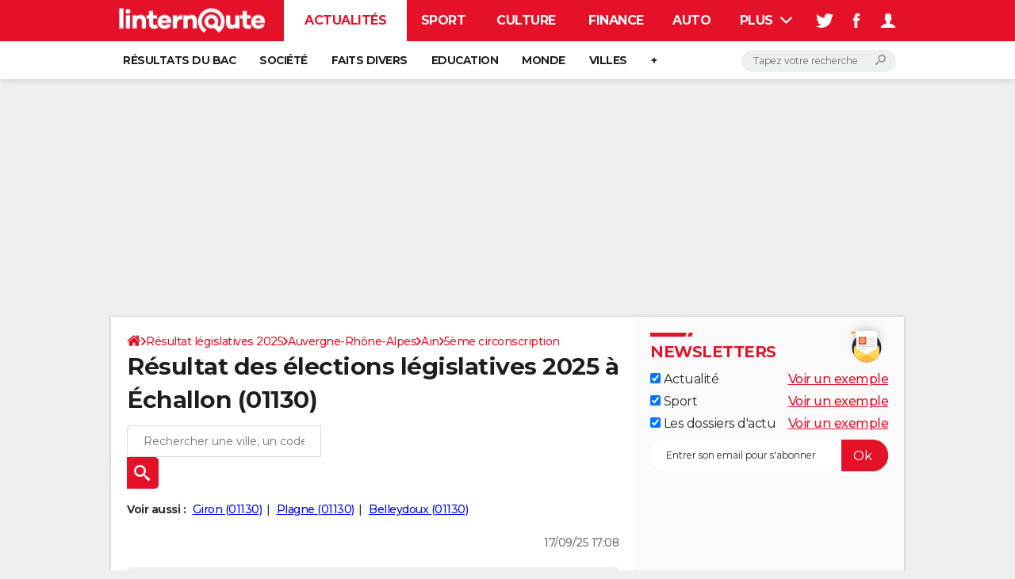

--- FILE ---
content_type: text/html; charset=UTF-8
request_url: https://election-legislative.linternaute.com/resultats/echallon/ville-01152
body_size: 21172
content:

<!--Akamai-ESI:PAGE:setreftime=1765465582/--><!doctype html>
<!--[if IE 8 ]> <html lang="fr" class="no-js ie8 lt-ie9 oldie"> <![endif]-->
<!--[if IE 9 ]> <html lang="fr" class="no-js ie9"> <![endif]-->
<!--[if (gt IE 9)|!(IE)]><!--> <html lang="fr" class="no-js"> <!--<![endif]-->
<head >
                
                
<!--Akamai-ESI:FRAGMENT:/od/esi/front?name=legislative_election_ref_article&esi=1&directory_name=election_legislative/-->

<!--Akamai-ESI:FRAGMENT:setgentime=1765465582/-->
    
    
            
    
        <meta charset="utf-8" />
    <meta http-equiv="x-ua-compatible" content="ie=edge" />

    <title>Résultat des élections législatives 2025 à Échallon (01130)</title>

        <meta name="description" content="Résultat des législatives à Échallon (01130) : retrouvez gratuitement les résultats officiels des élections législatives dès publication par le ministère de l&#039;Intérieur" />
    
    <meta name="viewport" content="width=device-width, initial-scale=1.0" />

                <meta name="referrer" content="always" />
            <meta name="twitter:card" content="summary" />
            <meta name="twitter:title" content="Résultat des élections législatives 2025 à Échallon (01130)" />
            <meta name="twitter:site" content="@LInternauteInfo" />
            <meta name="twitter:description" content="Résultat des législatives à Échallon (01130) : retrouvez gratuitement les résultats officiels des élections législatives dès publication par le ministère de l&#039;Intérieur" />
            <meta name="twitter:image" content="https://img-4.linternaute.com/72qePhIaDx1QIvN5ajzJsH0ar6w=/x/smart/24c8ee3fa14c4506bf3b8d18d62bbe1a/ccmcms-linternaute/80345787.jpg" />
            <meta name="robots" content="max-snippet:-1, max-image-preview:large, max-video-preview:15" />
                            <meta property="og:url" content="https://election-legislative.linternaute.com/resultats/echallon/ville-01152"/>
                    <meta property="og:type" content="website"/>
                    <meta property="og:title" content="Résultat des élections législatives 2025 à Échallon (01130)"/>
                    <meta property="og:description" content="Résultat des législatives à Échallon (01130) : retrouvez gratuitement les résultats officiels des élections législatives dès publication par le ministère de l&#039;Intérieur"/>
                    <meta property="og:image" content="https://img-4.linternaute.com/72qePhIaDx1QIvN5ajzJsH0ar6w=/x/smart/24c8ee3fa14c4506bf3b8d18d62bbe1a/ccmcms-linternaute/80345787.jpg"/>
                            <meta http-equiv="refresh" content="1200"/>
            
    <meta property="atm" content="aHR0cHM6Ly9lbGVjdGlvbi1sZWdpc2xhdGl2ZS5saW50ZXJuYXV0ZS5jb20vcmVzdWx0YXRzL2VjaGFsbG9uL3ZpbGxlLTAxMTUy" />
        <meta property="atmd" content="eyJyZXF1ZXN0SWQiOiIyNzYxY2U1OSIsInRpbWVzdGFtcCI6MTc2NjY1NjA3M30=" />
    
            <link rel="alternate" href="android-app://com.linternaute.linternaute/http/election-legislative.linternaute.com/resultats/echallon/ville-01152" />
    
        <link rel="canonical" href="https://election-legislative.linternaute.com/resultats/echallon/ville-01152" />
        
                <link rel="shortcut icon" href="https://astatic.ccmbg.com/ccmcms_linternaute/dist/public/public-assets/favicon.ico" />
    <link rel="icon" href="https://astatic.ccmbg.com/ccmcms_linternaute/dist/public/public-assets/favicon.ico" type="image/x-icon">
    <link rel="apple-touch-icon" href="https://astatic.ccmbg.com/ccmcms_linternaute/dist/public/public-assets/favicon.ico" />
            
    
            <link rel="preload" as="font" crossorigin href="https://astatic.ccmbg.com/ccmcms_linternaute/dist/app/fonts/Montserrat-VF.woff2" />
            <link rel="preload" as="font" crossorigin href="https://astatic.ccmbg.com/ccmcms_linternaute/dist/app/fonts/vendor/@ccmbenchmark_frontcore/icomoon-pack.woff2" />
            <link rel="preload" as="font" crossorigin href="https://astatic.ccmbg.com/ccmcms_linternaute/dist/app/fonts/vendor/@ccmbenchmark_frontcore/icomoon.woff2" />
    
            
        <link rel="stylesheet" media="all" href="https://astatic.ccmbg.com/ccmcms_linternaute/dist/app/css/linternaute.12675cfb958d47f98d01.css" /><link rel="stylesheet" media="all" href="https://astatic.ccmbg.com/ccmcms_linternaute/dist/app/css/linternaute_bundle.5090ea4d59f89a60b691.css" /><link rel="stylesheet" media="all" href="https://astatic.ccmbg.com/ccmcms_linternaute/dist/app/css/odlinternautecss.30fa7580fcbe727f6bbf.css" /><link rel="stylesheet" media="all" href="https://fonts.googleapis.com/css2?family=Gentium+Book+Basic:wght@400;700&family=Oswald&display=swap" /><link rel="stylesheet" media="all" href="https://astatic.ccmbg.com/ccmcms_linternaute/dist/app/css/odelections.517df4b530feb369500f.css" />
        
    

    <script>
    var dataLayer = [{"appConfig":{"subContainers":["GTM-5H5DBFV"]},"site":"www.linternaute.com","environnement":"production","sessionType":"nonConnectee","userStatus":"Anonyme","pageCategory":"odelection","product":"od","application":"election_legislative","level1":"actualite","country":"US","asnum":"16509"}];

            !function(e){"use strict";var t,n,o,r=function(){},s=Object.getOwnPropertyNames(window.console).reduce((function(e,t){return"function"==typeof console[t]&&(e[t]=r),e}),{}),a=function(){return s},i=e.console;if("object"==typeof e.JSON&&"function"==typeof e.JSON.parse&&"object"==typeof e.console&&"function"==typeof Object.keys){var c={available:["others.catch","others.show"],broadcasted:[]},u={available:["others.catch","others.show"]},d=(t=/^\s+(.*)\s+$/g,n=function(e){return Math.pow(9,e)},o=function(e){return parseInt((e.charCodeAt()<<9)%242)},{get:function(e){e=e.replace(t,"$1");for(var r=[0,0,0],s=0,a=0;s<e.length;s++)a=parseInt(s/r.length),r[s%3]+=parseInt(o(e[s])/n(a));for(s=0;s<r.length;s++)r[s]>255&&(r[s]=255);return r},toRGB:function(e){return"rgb("+e.join(",")+")"},visible:function(e){return e[0]>220||e[1]>220||e[2]>220?[0,0,0]:[255,255,255]}});e.getConsole=function(e){if("string"!=typeof e)throw"getConsole need a tag name (string)";var t=e.split(".");if(function(e){var t,n=e.split(".")[0];-1===c.available.indexOf(n)&&(c.available.push(n),(t=document.createEvent("CustomEvent")).initCustomEvent("getConsole.tag.available",0,0,n),document.dispatchEvent(t)),-1===u.available.indexOf(e)&&(u.available.push(e),(t=document.createEvent("CustomEvent")).initCustomEvent("getConsole.fulltag.available",0,0,n),document.dispatchEvent(t))}(e=t[0]),-1!==c.broadcasted.indexOf(e)){var n=function(e){var t=[],n=[];return e.forEach((function(e){t.push("%c "+e.name+" "),n.push("background-color:"+e.bgColor+";color:"+e.color+";border-radius:2px;")})),[t.join("")].concat(n)}(t.map((function(e){var t=d.get(e);return{name:e,color:d.toRGB(d.visible(t)),bgColor:d.toRGB(t)}}))),o=["log","warn","error","info","group","groupCollapsed","groupEnd"].reduce(((e,t)=>(e[t]=n.reduce(((e,t)=>e.bind(window.console,t)),window.console[t]),e)),{});return Object.keys(i).forEach((function(e){void 0===o[e]&&(o[e]=i[e])})),o}return a()},e.getConsole.tags=c,c.broadcasted=function(){try{var e=localStorage.getItem("getConsole");e=null===e?[]:JSON.parse(e)}catch(t){e=[]}return e}(),-1!==c.broadcasted.indexOf("others.catch")&&(e.console=e.getConsole("others.show"))}else e.getConsole=a}(window),logger={_buffer:[],log:function(){"use strict";this._buffer.push(arguments)}},function(e){"use strict";var t={domains:["hpphmfubhnbobhfs","bnb{po.betztufn","beoyt","epvcmfdmjdl","hpphmftzoejdbujpo","wjefptufq","s77ofu","ufbet","vosvmznfejb","tnbsubetfswfs","tljnsftpvsdft","{fcftupg","uumce","hpphmfbqjt","wjefpqmb{b","hpphmfbetfswjdft","fggfdujwfnfbtvsf","pvucsbjo","ubcppmb"],classes:"ufyuBe!BeCpy!qvc`411y361!qvc`411y361n!qvc`839y:1!ufyu.be!ufyuBe!Mjhbuvt!ufyu`be!ufyu`bet!ufyu.bet!ufyu.be.mjolt",event:{category:"pbt`mpbefe",action:"gbjm"}},n=e.getConsole("inObs"),o=0,r={},s=function(e,t){return t=t||1,e.split("").map((function(e){return String.fromCharCode(e.charCodeAt()+t)})).join("")},a=[];e.integrityObserver={state:{net:null,dom:null,perf:null},corrupted:0,listen:function(e){this.corrupted?e(this.state):a.push(e)},sendToListeners:function(){a.forEach(function(e){e(this.state)}.bind(this))},reportCorruption:function(){var e=function(){"undefined"!=typeof ga?ga("send",{hitType:"event",eventCategory:s(t.event.category,-1),eventAction:s(t.event.action,-1),nonInteraction:1}):setTimeout(e,100)};e()},reportListCorruption:function(){var e,t=[];for(e in this.state)this.state[e]&&t.push(e);t.length>0&&((new Image).src="https://lists.ccmbg.com/st?t="+encodeURIComponent(t.join(","))+"&d="+window.location.host.split(/\./).slice(0,-1).join("."))},reportChange:function(){this.sendToListeners(),this.reportCorruption()},init:function(){var e=function(e){return function(t){this.state[e]=t,t&&(!this.corrupted&&this.reportChange(),this.corrupted=1)}.bind(this)};!function(e){if("undefined"!=typeof MutationObserver){var n=document.createElement("div"),o=document.getElementsByTagName("html")[0],r={},a={childList:1,attributes:1,characterData:1,subtree:1},i=0,c=new MutationObserver((function(t){t.forEach((function(t){"style"===t.attributeName&&(c.disconnect(),"none"===t.target.style.display&&!e.called&&(e.called=1)&&e.call(r,1))}))})),u=new MutationObserver((function(t){t.forEach((function(t){try{if("childList"===t.type&&"HTML"===t.target.nodeName&&t.addedNodes.length&&"BODY"===t.addedNodes[0].nodeName&&!i){i=1,t.addedNodes[0].appendChild(n);var o=getComputedStyle(n);if(r=t.addedNodes[0],u.disconnect(),/Trident/.test(navigator.userAgent))return void setTimeout((function(){!e.called&&(e.called=1)&&e.call(r,0)}),50);setTimeout((function(){t.addedNodes[0].removeChild(n)}),60),c.disconnect(),e.call(t.addedNodes[0],"none"===o.getPropertyValue("display")||/url\("about:abp/.test(o.getPropertyValue("-moz-binding")))}}catch(e){}}))}));n.className=s(t.classes,-1),n.style.display="block",u.observe(o,a),c.observe(n,a)}else e.call(0,0)}(e.call(this,"dom")),function(e,a){if("undefined"!=typeof MutationObserver&&void 0!==URL.prototype){var i=document.getElementsByTagName("html")[0],c=0,u=new MutationObserver((function(i){i.forEach((function(i){try{var d,l,f,p="",g=new Date,h=function(){};if("childList"===i.type&&i.addedNodes.length&&void 0!==(d=i.addedNodes[0]).src&&("SCRIPT"===(p=d.nodeName)||"IFRAME"===p)){try{l=new URL(d.src),f=l&&l.host?l.host.split(/\./).slice(-2).shift():null}catch(e){}h=i.addedNodes[0].onerror,i.addedNodes[0].onerror=function(){try{n.warn("Missing script",d.src),!c&&f&&-1!==t.domains.indexOf(s(f))&&(new Date).getTime()-g.getTime()<1500&&(n.warn("Integrity violation on ",d.src," not observing anymore !"),u.disconnect(),c=1,e(1)),"function"==typeof h&&h.apply(this,Array.prototype.slice.call(arguments))}catch(e){}},"function"==typeof performance.getEntriesByType&&o<2&&"SCRIPT"===p&&-1!==t.domains.indexOf(s(f))&&(void 0===r[f]||"hpphmfubhnbobhfs"===s(f))&&(r[f]=1,i.addedNodes[0].addEventListener("load",(function(){-1===performance.getEntriesByType("resource").map((function(e){return e.name})).indexOf(d.src)&&2==++o&&(u.disconnect(),a(1))})))}}catch(e){}}))}));u.observe(i,{childList:1,attributes:1,characterData:1,subtree:1})}else e.call(0,0)}(e.call(this,"net"),e.call(this,"perf")),window.addEventListener("load",function(){this.reportListCorruption()}.bind(this))}},"function"==typeof Object.bind&&e.integrityObserver.init()}(window),function(e,t,n,o){"use strict";void 0===e._gtm&&(e._gtm={events:{on:[],ready:[],readyAll:[],trigger:function(e){this._trigger.push(e)},_trigger:[]},versions:{},onReady:[]}),void 0===e._gtm.versions&&(e._gtm.versions={}),e._gtm.versions.staticheader=1,e._gtm.state="loading";var r=dataLayer[0].appConfig,s=["GTM-N4SNZN"],a=r.subContainers||[],i=e.getConsole("GTM").log,c=function(e){if(void 0!==t.dispatchEvent){var n=null;"function"==typeof Event?n=new Event(e):(n=t.createEvent("Event")).initEvent(e,0,0),t.dispatchEvent(n)}},u=function(){u.state++,u.state===s.length&&(e._gtm.state="loaded",c("gtm.loaded"))},d=function(){e._gtm.state="error",c("gtm.error"),l.clearWorkspacesInfo(this)};u.state=0,s=s.concat(a),i("Loading sub containers:",a);var l={infoKey:"ccm_gtm_workspaces",workspacesInfo:{},fetchWorkspacesInfo:function(){try{this.workspacesInfo=this.getInfoFromQuerystring()||this.getInfoFromCookie()||{}}catch(e){console.error("Cannot get workspaces info.",e)}},parseWorkspacesInfo:function(e){for(var t={},n=e.split("|"),o=0;o<n.length;o++){var r=n[o].split("::");3===r.length&&(t[r[0]]={container:r[0],workspace:r[1],auth:r[2]})}return t},removeInfoFromQuerystring:function(){if(""===e.location.search)return"";for(var t=e.location.search.substring(1).split("&"),n=[],o=0;o<t.length;o++){t[o].split("=")[0]!==this.infoKey&&n.push(t[o])}return"?"+n.join("&")},generatePreviewQuery:function(e){try{var t=this.workspacesInfo[e];return t?(i("["+t.container+'] loading custom workspace "'+t.workspace+'"'),dataLayer[0].appConfig.previewWorkspaces=dataLayer[0].appConfig.previewWorkspaces||[],dataLayer[0].appConfig.previewWorkspaces.push(t),"&gtm_auth="+t.auth+"&gtm_preview="+t.workspace+"&gtm_cookies_win=x"):""}catch(t){return console.error('Cannot generate preview query for container "'+e+'"',t),""}},getInfoFromQuerystring:function(){for(var t=(e.location.search||"").substring(1).split("&"),n=0;n<t.length;n++){var o=t[n].split("=");if(decodeURIComponent(o[0])===this.infoKey)return this.parseWorkspacesInfo(decodeURIComponent(o[1]))}return null},getInfoFromCookie:function(){try{var t=e.document.cookie.match("(^|;) ?"+this.infoKey+"=([^;]*)(;|$)");if(t)return this.parseWorkspacesInfo(decodeURIComponent(t[2]))}catch(e){}return null},clearWorkspacesInfo:function(t){try{var n=t.getAttribute("data-id");if(this.workspacesInfo[n]){i('Cannot load container "'+n+'". Clearing cookie and querystring param...');var o=e.location.hostname.split("."),r=o.length;o=r>2&&"br"===o[r-1]&&"com"===o[r-2]?o.slice(-3).join("."):o.slice(-2).join("."),document.cookie=this.infoKey+"=; domain= "+o+"; path=/; expires=Thu, 01 Jan 1970 00:00:01 GMT;";var s=this.removeInfoFromQuerystring();e.location.search=s}}catch(e){console.error("Cannot clear workspaces info.",e)}}};l.fetchWorkspacesInfo();for(var f=0,p=s.length;f<p;++f){e[o]=e[o]||[],e[o].push({"gtm.start":(new Date).getTime(),event:"gtm.js"});var g=l.generatePreviewQuery(s[f]),h=t.getElementsByTagName(n)[0],m=t.createElement(n);m.async=1,m.onload=u,m.onerror=d,m.setAttribute("data-id",s[f]),m.src="https://www.googletagmanager.com/gtm.js?id="+s[f]+g,h.parentNode.insertBefore(m,h)}}(window,document,"script","dataLayer"),OAS_AD_BUFFER=[],OAS_AD=function(){OAS_AD_BUFFER.push(Array.prototype.slice.call(arguments))},function(e){"use strict";function t(t){t instanceof ErrorEvent&&e._gtm.errors.push({message:t.message,stack:t.error?t.error.stack:void 0,name:t.error?t.error.name:void 0,filename:t.filename,line:t.lineno,column:t.colno})}function n(t){t.reason instanceof Error?e._gtm.errors.push({message:t.reason.message,stack:t.reason.stack,name:t.reason.name,promise:1,filename:t.reason.filename,line:t.reason.lineno,column:t.reason.colno}):e._gtm.errors.push({message:t.reason,promise:1})}e._gtm=e._gtm||{},e._gtm.errors=[],e._gtm.errors.types=[],e._gtm.errors.types.push({type:"error",callback:t}),e.addEventListener("error",t),e._gtm.errors.types.push({type:"unhandledrejection",callback:n}),e.addEventListener("unhandledrejection",n)}(window);    

    dataLayer.push({"event":"app.config","appConfig":{"asl":{"sitepage":"fr_linternaute_elections_resultats","keywords":["application-od-legislative-election","opendata"]}}});
</script>

    <script type="application/ld+json">{"@context":"https://schema.org","@type":"BreadcrumbList","itemListElement":[{"@type":"ListItem","name":"\n                    \n                    Accueil","item":"https://www.linternaute.com/","position":1},{"@type":"ListItem","name":"Résultat législatives 2025","item":"https://www.linternaute.com/actualite/politique/6769526-elections-legislatives-2025-quelle-date-et-calendrier-en-cas-de-dissolution/","position":2},{"@type":"ListItem","name":"Auvergne-Rhône-Alpes","item":"https://election-legislative.linternaute.com/resultats/auvergne-rhone-alpes/region-84","position":3},{"@type":"ListItem","name":"Ain","item":"https://election-legislative.linternaute.com/resultats/ain/departement-01","position":4},{"@type":"ListItem","name":"5ème circonscription","item":"https://election-legislative.linternaute.com/resultats/5eme-circonscription-de-l-ain/circonscription-legislative-0105","position":5}]}</script>



    <script>
        var _wsq = _wsq || [];
        _wsq.push(['_setNom', 'linternaute']);
        _wsq.push(['_wysistat']);
        (function(){
            var ws   = document.createElement('script');
            ws.type  = 'text/javascript';
            ws.async = true;
            ws.src = ('https:' == document.location.protocol ? 'https://www' : 'http://www') + '.wysistat.com/ws.jsa';
            var s    = document.getElementsByTagName('script')[0]||document.getElementsByTagName('body')[0];
            s.parentNode.insertBefore(ws, s);
        })();
    </script>
</head>
<body class="app--rwd  ">
        <div id="ctn_x02"><div id="ba_x02" class="ba x02"><script>OAS_AD("x02");</script></div></div>
        <div class="ccmcss_offcanvas_1">
        <div class="ccmcss_offcanvas_2">

            
                                    
        
<!--Akamai-ESI:FRAGMENT:/api/layout/header?client=linternaute_opendataBundle&esi=1/-->

<!--Akamai-ESI:FRAGMENT:setgentime=1753344564/-->
    
    <!-- headerdebbloc -->

<header class="app_header app_header header_actualite jHeader" role="banner"
    data-cookie-prefix="">

    <div class="app_header__top">
        <div class="layout">
                        <a href="https://www.linternaute.com/" class="app_logo" id="jRwdLogo">
                <img width="185" height="31" src="https://img-4.linternaute.com/BsKTtsfPcNd9i08b2gmi2ZIevGg=/370x62/smart/baef71a61dcc402a9c38cba24c1de030/ccmcms-linternaute/49655007.png"
                    alt="Linternaute.com">
            </a>
            
            

            <nav id="jMainNav" class="app_header__nav" role="navigation">
                <ul>
                    <li class="active"><a href="https://www.linternaute.com/actualite/">Actualités</a></li><li><a href="https://www.linternaute.com/sport/">Sport</a></li><li><a href="https://www.linternaute.com/culture/">Culture</a></li><li><a href="https://www.linternaute.com/argent/">Finance</a></li><li><a href="https://www.linternaute.com/auto/">Auto</a></li><li><a href="https://www.linternaute.com/hightech/">High-tech</a></li><li><a href="https://www.linternaute.com/bricolage/">Bricolage</a></li><li><a href="https://www.linternaute.com/sortir/">Week-end</a></li><li><a href="https://www.linternaute.com/lifestyle/">Lifestyle</a></li><li><a href="https://www.linternaute.com/sante/">Sante</a></li><li><a href="https://www.linternaute.com/voyage/">Voyage</a></li><li><a href="https://www.linternaute.com/photo/4406325-tous-nos-diaporamas/">Photo</a></li><li><a href="https://www.linternaute.com/guide-d-achat/">Guides d'achat</a></li><li><a href="https://www.linternaute.com/bons-plans/">Bons plans</a></li><li><a href="https://www.linternaute.com/cartes/">Carte de voeux</a></li><li><a href="https://www.linternaute.fr/dictionnaire/fr/">Dictionnaire</a></li><li><a href="https://www.linternaute.com/television/">Programme TV</a></li><li><a href="https://copainsdavant.linternaute.com/">Copains d'avant</a></li><li><a href="https://avis-deces.linternaute.com/">Avis de décès</a></li><li><a href="https://bricolage.linternaute.com/forum/">Forum</a></li>                    <li class="app_header__plus">
                        <div class="app_header__subnav jDropBox jMenuBox">
                            <ul>
                                <li class="active"><a href="https://www.linternaute.com/actualite/">Actualités</a><button class="app_header__subnav--collapse jNavSubCollapse app_nav__sub--collapse--plus">

                </button>
                <div class="app_header__subnav--resp">
                    <ul><ul id="header-submenu-actualite"><li><a href="https://www.linternaute.com/actualite/examens/1384263-resultat-du-bac-2025-ca-tombe-deja-voici-les-premiers-resultats-et-toutes-les-dates-de-publication/">Résultats du bac</a></li><li><a href="https://www.linternaute.com/actualite/societe/">Société</a></li><li><a href="https://www.linternaute.com/actualite/faits-divers/">Faits Divers</a></li><li><a href="https://www.linternaute.com/actualite/education/">Education</a></li><li><a href="https://www.linternaute.com/actualite/monde/">Monde</a></li><li><a href="https://www.linternaute.com/ville">Villes</a></li><li><a href="https://www.linternaute.com/actualite/list">+</a></li></ul></ul></div></li><li><a href="https://www.linternaute.com/sport/">Sport</a><button class="app_header__subnav--collapse jNavSubCollapse app_nav__sub--collapse--plus">

                </button>
                <div class="app_header__subnav--resp">
                    <ul><ul id="header-submenu-sport"><li><a href="https://www.linternaute.com/sport/competitions/1317291-direct-ligue-1-nice-file-en-c1-le-havre-se-sauve-inextremis-alors-que-l-asse-retrouve-la-l2-le-resume/">Ligue 1</a></li><li><a href="https://www.linternaute.com/sport/foot/">Football</a></li><li><a href="https://www.linternaute.fr/sport/competitions/tennis/">Tennis</a></li><li><a href="https://www.linternaute.fr/sport/competitions/cyclisme/">Cyclisme</a></li><li><a href="https://www.linternaute.com/sport/rugby/">Rugby</a></li><li><a href="https://bricolage.linternaute.com/forum/sport/forum-sport-5000">Forum</a></li></ul></ul></div></li><li><a href="https://www.linternaute.com/culture/">Culture</a><button class="app_header__subnav--collapse jNavSubCollapse app_nav__sub--collapse--plus">

                </button>
                <div class="app_header__subnav--resp">
                    <ul><li><a href="https://www.linternaute.com/television/">Programme TV</a></li><li><a href="https://www.linternaute.com/television/programme-tnt/">TNT</a></li><li><a href="https://www.linternaute.fr/cinema/pratique/guide-du-streaming/">Streaming</a></li><li><a href="https://www.linternaute.com/cinema/">Cinéma</a></li><li><a href="https://www.linternaute.com/cinema/sortie-semaine/">Sorties cinéma</a></li><li><a href="https://www.linternaute.com/musique/">Musique</a></li><li><a href="https://www.linternaute.com/culture/list">+</a></li></ul></div></li><li><a href="https://www.linternaute.com/argent/">Finance</a><button class="app_header__subnav--collapse jNavSubCollapse app_nav__sub--collapse--plus">

                </button>
                <div class="app_header__subnav--resp">
                    <ul><ul id="header-submenu-argent"><li><a href="https://www.linternaute.fr/argent/guide-de-vos-finances/4722447-retraite-a-quel-age-la-prendre-quel-montant-pour-ma-pension-le-guide-complet/">Retraite</a></li><li><a href="https://www.linternaute.fr/argent/guide-de-vos-finances/2567884-impot-2025-dates-conseils-pour-remplir-la-declaration-le-guide-complet/">Impôts</a></li><li><a href="https://www.linternaute.com/argent/epargne/">Epargne</a></li><li><a href="https://www.linternaute.com/argent/immobilier/">Immobilier</a></li><li><a href="https://www.linternaute.com/argent/risques-immobiliers">Risques naturels par ville</a></li><li><a href="https://www.linternaute.com/argent/banque/">Banque</a></li><li><a href="https://www.linternaute.com/argent/assurance/">Assurance</a></li><li><a href="https://www.linternaute.com/argent/credit/">Crédit</a></li></ul></ul></div></li><li><a href="https://www.linternaute.com/auto/">Auto</a><button class="app_header__subnav--collapse jNavSubCollapse app_nav__sub--collapse--plus">

                </button>
                <div class="app_header__subnav--resp">
                    <ul><li><a href="https://www.linternaute.com/auto/test-auto/">Essais</a></li><li><a href="http://www.linternaute.com/auto/reserverunessai">Réserver un essai</a></li><li><a href="https://www.linternaute.com/auto/berline/2534260-citadines-notre-guide-complet/">Citadines</a></li><li><a href="https://www.linternaute.com/auto/berlines/2537876-berlines-compacte-sportive-electrique-notre-guide-complet/">Berlines</a></li><li><a href="https://www.linternaute.com/auto/suv/2364299-suv-le-guide-complet-pour-faire-le-bon-choix/">SUV</a></li><li><a href="https://bricolage.linternaute.com/forum/auto/forum-auto-8000">Forum auto</a></li><li><a href="https://www.linternaute.com/auto/list">+</a></li></ul></div></li><li><a href="https://www.linternaute.com/hightech/">High-tech</a><button class="app_header__subnav--collapse jNavSubCollapse app_nav__sub--collapse--plus">

                </button>
                <div class="app_header__subnav--resp">
                    <ul><li><a href="https://www.linternaute.fr/hightech/guide-high-tech/2544668-meilleur-smartphone-2022-quelle-est-la-reference/">Smartphones</a></li><li><a href="https://www.linternaute.com/hightech/internet/">Internet</a></li><li><a href="https://www.linternaute.com/hightech/micro/">Ordinateurs</a></li><li><a href="https://www.linternaute.com/hightech/jeux-video/">Jeux vidéo</a></li><li><a href="https://www.linternaute.fr/hightech/guide-high-tech/">Guide high-tech</a></li><li><a href="https://www.linternaute.com/hightech/list">+</a></li></ul></div></li><li><a href="https://www.linternaute.com/bricolage/">Bricolage</a><button class="app_header__subnav--collapse jNavSubCollapse app_nav__sub--collapse--plus">

                </button>
                <div class="app_header__subnav--resp">
                    <ul><li><a href="https://bricolage.linternaute.com/forum/">Forum</a></li><li><a href="https://www.linternaute.com/bricolage/amenagement-interieur/">Aménagement intérieur</a></li><li><a href="https://www.linternaute.com/bricolage/amenagement-exterieur/">Extérieur</a></li><li><a href="https://www.linternaute.com/bricolage/cuisine/">Cuisine</a></li><li><a href="https://www.linternaute.com/bricolage/salle-de-bain/">Salle de bains</a></li><li><a href="https://www.linternaute.com/bricolage/jardinage/">Jardinage</a></li><li><a href="https://www.linternaute.com/bricolage/amenagement-interieur/2450703-des-solutions-pour-tout-ranger-dans-la-maison/">Rangement</a></li><li><a href="https://www.linternaute.com/bricolage/list">+</a></li></ul></div></li><li><a href="https://www.linternaute.com/sortir/">Week-end</a><button class="app_header__subnav--collapse jNavSubCollapse app_nav__sub--collapse--plus">

                </button>
                <div class="app_header__subnav--resp">
                    <ul><li><a href="https://www.linternaute.fr/sortir/guides-de-france/2497979-guides-de-voyage-en-france-les-meilleures-destinations-a-visiter/">Guides de France</a></li><li><a href="https://www.linternaute.com/sortir/escapade/">Escapades</a></li><li><a href="https://www.linternaute.com/sortir/patrimoine/">Patrimoine</a></li><li><a href="https://www.linternaute.com/sortir/exposition/">Expositions</a></li><li><a href="https://www.linternaute.fr/sortir/guide-des-loisirs/musees-monuments/">Musées</a></li><li><a href="https://www.linternaute.com/sortir/nature/2519349-week-end-nature-les-meilleures-idees-de-destination-en-france/">Week-end nature</a></li><li><a href="https://www.linternaute.com/sortir/list">+</a></li></ul></div></li><li><a href="https://www.linternaute.com/lifestyle/">Lifestyle</a><button class="app_header__subnav--collapse jNavSubCollapse app_nav__sub--collapse--plus">

                </button>
                <div class="app_header__subnav--resp">
                    <ul><li><a href="https://www.linternaute.com/lifestyle/art-de-vivre/">Art de vivre</a></li><li><a href="https://www.linternaute.com/lifestyle/bien-etre/">Bien-être</a></li><li><a href="https://www.linternaute.com/lifestyle/loisirs/">Loisirs</a></li><li><a href="https://www.linternaute.com/lifestyle/mode/">Mode</a></li><li><a href="https://www.linternaute.com/lifestyle/mode-de-vie/">Modes de vie</a></li><li><a href="https://www.linternaute.com/lifestyle/list">+</a></li></ul></div></li><li><a href="https://www.linternaute.com/sante/">Sante</a></li><li><a href="https://www.linternaute.com/voyage/">Voyage</a><button class="app_header__subnav--collapse jNavSubCollapse app_nav__sub--collapse--plus">

                </button>
                <div class="app_header__subnav--resp">
                    <ul><li><a href="https://www.linternaute.fr/voyage/guides-de-voyage/">Destinations</a></li><li><a href="https://www.linternaute.com/voyage/magazine/2364287-city-break-les-meilleures-idees-de-destinations-pour-un-week-end/">City break</a></li><li><a href="https://www.linternaute.com/voyage/magazine/2413613-voyage-nature-en-route-vers-des-destinations-grand-air/">Voyage nature</a></li><li><a href="https://www.linternaute.com/voyage/magazine/1853615-voyage-de-noces-les-meilleures-destinations-pour-une-lune-de-miel/">Voyage de noces</a></li><li><a href="https://bricolage.linternaute.com/forum/voyage/forum-voyage-7000">Forum</a></li><li><a href="https://www.linternaute.com/voyage/climat">Climat</a></li><li><a href="https://www.linternaute.com/voyage/list">+</a></li></ul></div></li><li><a href="https://www.linternaute.com/photo/4406325-tous-nos-diaporamas/">Photo</a></li><li><a href="https://www.linternaute.com/guide-d-achat/">Guides d'achat</a></li><li><a href="https://www.linternaute.com/bons-plans/">Bons plans</a></li><li><a href="https://www.linternaute.com/cartes/">Carte de voeux</a><button class="app_header__subnav--collapse jNavSubCollapse app_nav__sub--collapse--plus">

                </button>
                <div class="app_header__subnav--resp">
                    <ul><li><a href="https://www.linternaute.com/cartes-de-voeux/category/1-noel/">Carte de Noël</a></li><li><a href="https://www.linternaute.com/cartes-de-voeux/category/2-bonne-annee/">Carte Bonne année</a></li><li><a href="https://www.linternaute.com/cartes-de-voeux/category/5-saint-valentin/">Carte Saint-Valentin</a></li><li><a href="https://www.linternaute.com/cartes-de-voeux/category/9-paques/">Carte Pâques</a></li><li><a href="https://www.linternaute.com/cartes-de-voeux/category/8-anniversaire/">Carte d'anniversaire</a></li></ul></div></li><li><a href="https://www.linternaute.fr/dictionnaire/fr/">Dictionnaire</a><button class="app_header__subnav--collapse jNavSubCollapse app_nav__sub--collapse--plus">

                </button>
                <div class="app_header__subnav--resp">
                    <ul><li><a href="https://www.linternaute.fr/dictionnaire/fr/">Dictionnaire</a></li><li><a href="https://www.linternaute.fr/biographie/">Biographies</a></li><li><a href="https://www.linternaute.fr/citation/">Citations</a></li><li><a href="https://www.linternaute.fr/expression/">Expressions</a></li><li><a href="https://www.linternaute.fr/proverbe/">Proverbes</a></li></ul></div></li><li><a href="https://www.linternaute.com/television/">Programme TV</a></li><li><a href="https://copainsdavant.linternaute.com/">Copains d'avant</a><button class="app_header__subnav--collapse jNavSubCollapse app_nav__sub--collapse--plus">

                </button>
                <div class="app_header__subnav--resp">
                    <ul><li><a href="https://copainsdavant.linternaute.com/">S'inscrire</a></li><li><a href="https://copainsdavant.linternaute.com/p/login">Se connecter</a></li><li><a href="https://copainsdavant.linternaute.com/glossary/etablissements/lycees-56/all">Lycées</a></li><li><a href="https://copainsdavant.linternaute.com/glossary/etablissements/colleges-54/all">Collèges</a></li><li><a href="https://copainsdavant.linternaute.com/glossary/etablissements/ecoles-primaires-et-maternelles-97/all">Primaires</a></li><li><a href="https://copainsdavant.linternaute.com/glossary/etablissements/universites-73/all">Universités</a></li><li><a href="https://copainsdavant.linternaute.com/glossary/etablissements/entreprises-2/all">Entreprises</a></li><li><a href="https://copainsdavant.linternaute.com/glossary/etablissements/services-militaires-4/all">Service militaire</a></li><li><a href="https://copainsdavant.linternaute.com/recherche-amis">Avis de recherche</a></li></ul></div></li><li><a href="https://avis-deces.linternaute.com/">Avis de décès</a></li><li><a href="https://bricolage.linternaute.com/forum/">Forum</a><button class="app_header__subnav--collapse jNavSubCollapse app_nav__sub--collapse--plus">

                </button>
                <div class="app_header__subnav--resp">
                    <ul><li><a href="https://bricolage.linternaute.com/forum/forum-bricolage-123">Bricolage</a></li><li><a href="https://bricolage.linternaute.com/forum/homme/forum-lifestyle-4000">Lifestyle</a></li><li><a href="https://bricolage.linternaute.com/forum/culture/forum-culture-3000">Culture</a></li><li><a href="https://bricolage.linternaute.com/forum/sport/forum-sport-5000">Sport</a></li><li><a href="https://bricolage.linternaute.com/forum/auto/forum-auto-8000">Auto</a></li><li><a href="https://bricolage.linternaute.com/forum/television/forum-television-6000">Television</a></li><li><a href="https://bricolage.linternaute.com/forum/voyage/forum-voyage-7000">Voyage</a></li><li><a href="https://bricolage.linternaute.com/forum/cinema/forum-cine-tv-2000">Cinema</a></li></ul></div></li>                            </ul>
                        </div>
                        <a class="app_header__hover_trigger" href="#">
                            Plus
                            <svg viewBox="0 0 284.929 284.929" class="svg_icon svg_icon--arrowd">
                                <g fill="#fff" class="svg_icon_g">
                                    <path d="M282.082,76.511l-14.274-14.273c-1.902-1.906-4.093-2.856-6.57-2.856c-2.471,0-4.661,0.95-6.563,2.856L142.466,174.441 L30.262,62.241c-1.903-1.906-4.093-2.856-6.567-2.856c-2.475,0-4.665,0.95-6.567,2.856L2.856,76.515C0.95,78.417,0,80.607,0,83.082   c0,2.473,0.953,4.663,2.856,6.565l133.043,133.046c1.902,1.903,4.093,2.854,6.567,2.854s4.661-0.951,6.562-2.854L282.082,89.647 c1.902-1.903,2.847-4.093,2.847-6.565C284.929,80.607,283.984,78.417,282.082,76.511z"/>
                                </g>
                            </svg>
                        </a>
                        <span data-target="jMenuBox" class="jDropBtn jDropMenuBtn app_header__click_trigger">
                            <svg xmlns="http://www.w3.org/2000/svg" width="15" height="15" fill="none" class="svg_icon svg_icon--burger">
                                <path d="M14.364 1.5H.636C.285 1.5 0 1.836 0 2.25S.285 3 .636 3h13.728c.351 0 .636-.336.636-.75s-.285-.75-.636-.75ZM14.364 6.738H.636c-.351 0-.636.336-.636.75s.285.75.636.75h13.728c.351 0 .636-.336.636-.75s-.285-.75-.636-.75ZM14.364 11.988H.636c-.351 0-.636.336-.636.75s.285.75.636.75h13.728c.351 0 .636-.336.636-.75s-.285-.75-.636-.75Z" fill="#fff"/>
                            </svg>
                            <svg viewBox="0 0 440.307 440.307" class="svg_icon svg_icon--cross">
                                <g fill="#fff" class="svg_icon_g">
                                    <polygon points="440.307,58.583 381.723,0 220.153,161.57 58.584,0 0,58.583 161.569,220.153 0,381.723 58.584,440.307    220.153,278.736 381.723,440.307 440.307,381.723 278.736,220.153"/>
                                </g>
                            </svg>
                        </span>
                    </li>
                </ul>
            </nav>

            <div class="app_header__right">
                <ul>
                    <li>
                                                <a href="javascript:void(0)" data-target="jSearchBox" class="jDropBtn">
                            <svg viewBox="-281 404.9 32 32" class="svg_icon svg_icon--search"><path class="svg_icon_g" d="M-280 432.1c-1.2 1.1-1.3 2.9-.2 4s2.9 1 4-.2l6.4-7.6c.7-.8 1-1.6 1-2.3 2.1 1.8 4.8 2.9 7.8 2.9 6.6 0 12-5.4 12-12s-5.4-12-12-12-12 5.4-12 12c0 3 1.1 5.7 2.9 7.8-.7 0-1.5.3-2.3 1l-7.6 6.4zm11-15.2c0-4.4 3.6-8 8-8s8 3.6 8 8-3.6 8-8 8-8-3.6-8-8z"/></svg>
                        </a>
                                            </li>
                    <li>
                        <a href="https://twitter.com/LInternauteInfo">
                            <svg viewBox="-43.1 212.4 515.4 416.9" class="svg_icon svg_icon--tw"><path class="svg_icon_g" d="M471 262.2c-18.8 8.4-39.1 14-60.3 16.5 21.7-13 38.3-33.6 46.2-58.1-20.3 12-42.8 20.8-66.7 25.5-19.2-20.4-46.4-33.2-76.7-33.2-58 0-105 47-105 105 0 8.2.9 16.3 2.7 23.9-87.3-4.4-164.7-46.2-216.5-109.7-9.1 15.5-14.2 33.5-14.2 52.8 0 36.4 18.6 68.6 46.7 87.4-17.2-.5-33.4-5.3-47.6-13.1v1.3c0 50.9 36.2 93.3 84.2 103-8.8 2.4-18.1 3.7-27.7 3.7-6.8 0-13.3-.7-19.8-2 13.4 41.8 52.2 72.1 98.1 72.9C78.6 566.3 33.3 583-15.9 583c-8.5 0-16.8-.5-25.1-1.4 46.5 29.9 101.7 47.3 161 47.3 193.2 0 298.8-160 298.8-298.8l-.4-13.6c20.7-14.8 38.6-33.3 52.6-54.3z"/></svg>
                        </a>
                    </li>
                    <li>
                        <a href="https://www.facebook.com/linternaute">
                            <svg viewBox="95.5 164.9 238.9 512" class="svg_icon svg_icon--fb"><path d="M147.2 264v70.5H95.5v86.2h51.6v256.1h106.1V420.7h71.2s6.7-41.3 9.9-86.5h-80.7v-58.9c0-8.8 11.6-20.7 23-20.7h57.8v-89.7h-78.6c-111.2 0-108.6 86.3-108.6 99.1z" class="svg_icon_g" /></svg>
                        </a>
                    </li>
                    <li>
                        <a class="jHeaderDisconnected jDropBtn" data-target="jLoginBox" href="javascript:void(0)">
                            <svg viewBox="-73 204.9 448 432" class="svg_icon svg_icon--user"><path class="svg_icon_g svg_icon_path" d="M206.4 508.3c-11.1-1.8-11.3-32.2-11.3-32.2s32.5-32.2 39.6-75.4c19 0 30.8-46 11.8-62.1.8-17 24.5-133.7-95.4-133.7S54.8 321.5 55.6 338.6c-19 16.2-7.3 62.1 11.8 62.1 7.1 43.2 39.6 75.4 39.6 75.4s-.3 30.4-11.3 32.2C60 513.9-73 572.6-73 636.9h448c0-64.3-133-123-168.6-128.6z"/></svg>
                        </a>
                        <a class="jHeaderConnected jDropBtn" data-target="jLoginBox" href="javascript:void(0)" style="display:none">
                            <span data-baseurl="https://image-uniservice.linternaute.com/image" data-staticurl="https://astatic.ccmbg.com/ccmcms_linternaute/dist/public/public-assets/" data-size="75" class="jHeaderAvatar app_header__user_pic"></span>
                        </a>
                    </li>
                </ul>
            </div>

            <div class="app_header__search jDropBox jSearchBox">
                <form role="search" method="get" action="https://www.linternaute.com/recherche/"
                >
                    <fieldset>
                        <legend>Moteur de recherche</legend>
                        <input type="search"
                            name="f_libelle"
                            placeholder="Tapez votre recherche"
                            aria-label="Rechercher">
                        <button type="submit">Rechercher</button>
                    </fieldset>
                </form>
            </div>

            <div class="app_header__login jDropBox jLoginBox">

                <ul class="app_header__login_connect jMenuDisconnected" style="display:none">
                    <li><a rel="nofollow" href="https://www.linternaute.com/account/signup" class="jAccountRegisterUrl">S'inscrire</a></li>
                    <li><a rel="nofollow" href="https://www.linternaute.com/account/login" data-link="login">Connexion</a></li>
                </ul>

                <ul class="app_header__login_edit jMenuConnected" style="display:none">
                    <!--blockLinkMsgCCM-->

                    
                    
                    <li><a  href="https://www.linternaute.com/account/edit">Profil et compte</a></li>
                    
                    <!-- AdminMenu -->

                    <li>
                        <a href="https://www.linternaute.com/account/?logout=1">Se déconnecter</a>
                    </li>
                </ul>

            </div>

        </div>
    </div>

    <div class="app_header__bottom">
        <div class="layout">
            <nav class="app_header__bottom__left jSecondLevelMenu">
                <ul id="header-submenu-actualite"><li><a href="https://www.linternaute.com/actualite/examens/1384263-resultat-du-bac-2025-ca-tombe-deja-voici-les-premiers-resultats-et-toutes-les-dates-de-publication/">Résultats du bac</a></li><li><a href="https://www.linternaute.com/actualite/societe/">Société</a></li><li><a href="https://www.linternaute.com/actualite/faits-divers/">Faits Divers</a></li><li><a href="https://www.linternaute.com/actualite/education/">Education</a></li><li><a href="https://www.linternaute.com/actualite/monde/">Monde</a></li><li><a href="https://www.linternaute.com/ville">Villes</a></li><li><a href="https://www.linternaute.com/actualite/list">+</a></li></ul>            </nav>
            <!-- login  / search part -->
            <div class="app_header__bottom__right">
                                    <form role="search" method="get" action="https://www.linternaute.com/recherche/"
                    >
                        <fieldset>
                            <legend>Moteur de recherche</legend>
                            <button type="submit">
                                <svg width="13" height="13" viewBox="-281 404.9 32 32" class="svg_icon"><path fill="#000" class="svg_icon_g" d="M-280 432.1c-1.2 1.1-1.3 2.9-.2 4s2.9 1 4-.2l6.4-7.6c.7-.8 1-1.6 1-2.3 2.1 1.8 4.8 2.9 7.8 2.9 6.6 0 12-5.4 12-12s-5.4-12-12-12-12 5.4-12 12c0 3 1.1 5.7 2.9 7.8-.7 0-1.5.3-2.3 1l-7.6 6.4zm11-15.2c0-4.4 3.6-8 8-8s8 3.6 8 8-3.6 8-8 8-8-3.6-8-8z"/></svg>
                            </button>
                            <input type="search" name="f_libelle" placeholder="Tapez votre recherche" aria-label="Rechercher">
                        </fieldset>
                    </form>
                            </div>
        </div>
    </div>
</header>

<!-- headerfinbloc -->
    
    
            <div class="layout layout--offcanvas gutter " id="adsLayout">
                    <div class="ccmcss_oas_top">
        <div id="ctn_top"><div id="ba_top" class="ba top"><script>OAS_AD("Top");</script></div></div>
    </div>

                
                <div class="layout_ct">
                    <div class="layout_ct__1">
                        <div class="layout_ct__2">
                                                            <div class="layout_top">
                                                



        <nav class="layout_breadcrumb cp_breadcrumb"><ul class="cp_breadcrumb__list"><li class="cp_breadcrumb__item cp_breadcrumb__item--home"><a href="https://www.linternaute.com/"
                                                                    ><svg title="Accueil" class="cp_breadcrumb__item--home-svg" width="20" height="17" viewBox="0 0 5.29 4.5"><path fill="currentColor" d="M2.61 1.1L.84 2.57v1.5c0 .05.02.1.05.14.04.03.09.05.14.05h1.19V3.08h.79v1.18H4.2c.05 0 .1-.02.14-.05a.19.19 0 00.05-.14V2.58v-.01z"/><path fill="currentColor" d="M5.07 2.23l-.68-.56V.41a.1.1 0 00-.02-.07.1.1 0 00-.08-.03H3.7a.1.1 0 00-.07.03.1.1 0 00-.03.07v.6L2.85.38A.36.36 0 002.61.3c-.09 0-.16.03-.23.08L.16 2.23a.09.09 0 00-.03.07c0 .03 0 .05.02.07l.19.23a.1.1 0 00.06.03c.03 0 .05 0 .08-.02L2.6.83l2.14 1.78a.1.1 0 00.07.02.1.1 0 00.07-.03l.2-.23a.1.1 0 00.01-.07.09.09 0 00-.03-.07z"/></svg><span class="cp_breadcrumb__item--home-text">Home</span></a></li><li class="cp_breadcrumb__item"><a href="https://www.linternaute.com/actualite/politique/6769526-elections-legislatives-2025-quelle-date-et-calendrier-en-cas-de-dissolution/"
                                                                            title="Resultat legislative"
                                                                    >Résultat législatives 2025</a></li><li class="cp_breadcrumb__item"><a href="https://election-legislative.linternaute.com/resultats/auvergne-rhone-alpes/region-84"
                                                                            title="Resultat legislative Auvergne Rhone Alpes"
                                                                    >Auvergne-Rhône-Alpes</a></li><li class="cp_breadcrumb__item"><a href="https://election-legislative.linternaute.com/resultats/ain/departement-01"
                                                                            title="Resultat legislative Ain"
                                                                    >Ain</a></li><li class="cp_breadcrumb__item"><a href="https://election-legislative.linternaute.com/resultats/5eme-circonscription-de-l-ain/circonscription-legislative-0105"
                                                                            title="Resultat legislative 5ème circonscription de l'Ain"
                                                                    >5ème circonscription</a></li></ul></nav>
                                                            </div>
                            

                            
                                                        <main role="main" class="layout_main">
                                        <div class="main">
                    <div class="openData">
                        <div id="jStickySize">
                        <h1 class="marB20">Résultat des élections législatives 2025 à Échallon (01130)</h1><div class="odSearchBox">
    <div class="odSearchForm">
        <form action="/resultats/recherche" method="get">
            <fieldset>
                <input class="input focus jODMainSearch" autocomplete='off'                      data-options='{"controler":"\/resultats\/recherche","version":"v2","donnee_complementaire_liste":"eyJwcmVkaWNhdCI6eyJ2aWxsZSI6InBvc3RhbENvZGUiLCJkZXBhcnRlbWVudCI6Imluc2VlQ29kZSJ9LCJmb3JtYXRlcl9ub21icmUiOmZhbHNlfQ=="}'                       type="text" name="q" placeholder="Rechercher une ville, un code postal, un département, une région" required="required"/>
                <input class="submit search" type="submit" value="Rechercher" />
                            </fieldset>
        </form>

                    <div class="odSearchBox__suggests">
                <span class="odSearchBox__suggests__title">Voir aussi :</span>
                <ul class="odSearchBox__suggests__list">
                    						                        <li>
                            <a
    href="https://election-legislative.linternaute.com/resultats/giron/ville-01174"
    class=" "
        title="">Giron (01130)</a>
                        </li>
						                    						                        <li>
                            <a
    href="https://election-legislative.linternaute.com/resultats/plagne/ville-01298"
    class=" "
        title="">Plagne (01130)</a>
                        </li>
						                    						                        <li>
                            <a
    href="https://election-legislative.linternaute.com/resultats/belleydoux/ville-01035"
    class=" "
        title="">Belleydoux (01130)</a>
                        </li>
						                                    </ul>
            </div>
            </div>
</div>

            <div class="marB20 ccmcss_align_r">
                <time datetime="2025-09-17T17:08:47+02:00" itemprop="publishDate">17/09/25 17:08</time>
            </div>
		<div class="summary summary-card"><div class="summary-title">Sommaire</div><ul><li><a title="Legislative 2024 Echallon" href="#resultat-legislative-2024">Résultat législatives 2024 à Échallon</a></li><li><a title="Bureau vote Echallon" href="https://www.linternaute.com/ville/echallon/ville-01152/bureaux-vote">Bureaux de vote  à Échallon</a></li><li><a title="Echallon" href="https://www.linternaute.com/ville/echallon/ville-01152">Échallon</a> (toutes les informations sur la ville)</li></ul></div><div id="ctn_native_atf"><div id="ba_native_atf" class="ba native_atf"><script>OAS_AD("native_atf");</script></div></div><a name="resultat-legislative-2025"></a>
							<div class="marB20">
								<p>Des élections législatives en 2025 à Échallon ou pas ? L'instabilité politique depuis plus d'un an en France fait craindre une nouvelle dissolution. Découvrez les dernières actus et les résultats des législatives à Échallon dans cette page.
</p>
							</div>
						
								<div class="marB20"><!--[opendatadir:{"version":4}]--></div>
							
					<a id="resultat-legislative-2024"></a>
					<a name="resultat-legislative-2024-5eme-circonscription-de-l-ain"></a>
							
															<h2 class="marB10" id="resultat-legislative-2024">Résultats législatives 2024 à Échallon dans la 5ème circonscription de l&#039;Ain</h3>
														
															<p style="font-size:14px;margin-bottom:10px;">Les résultats des législatives publiés ci-dessous concernent la commune d'Échallon.</p><div class="line marB10 elections_share_results"><h4>Résultat 2e tour</h4></div>
<div class="section-wrapper">
    <table cellpadding="0" cellspacing="0" border="0" class="od_table--grid--col3 elections_table--candidats">
        <thead>
        <tr>
                            <th>Tête de liste<span>Liste</span></th>
                <th>
                    Échallon
                                    </th>
                <th>
                    Circonscription
                                    </th>
                    </tr>
        </thead>
        <tbody>
                                <tr class="elections_table--candidats__item color6"
                style="--data-percent: 0.58;">
                <td>
                    <strong>
                                                    Marc Chavent
                        
                                                    (Élu)
                                            </strong>
                    <span>Union de l&#039;extrême droite</span>
                </td>
                <td><strong>60,05%</strong></td>
                <td style="background-color: #f7f7f7; color: #666">57,53%</td>
            </tr>
                        <tr class="elections_table--candidats__item color4"
                style="--data-percent: 0.42;">
                <td>
                    <strong>
                                                    Florence Pisani
                        
                                            </strong>
                    <span>Union de la gauche</span>
                </td>
                <td><strong>39,95%</strong></td>
                <td style="background-color: #f7f7f7; color: #666">42,47%</td>
            </tr>
                            </tbody>
    </table>
                    <table cellpadding="0" cellspacing="0" border="0" class="od_table--grid--col3">
        <thead>
        <tr>
                            <th>Participation au scrutin</th>
                <th>
                    Échallon
                                    </th>
                <th>
                    Circonscription
                                    </th>
                    </tr>
        </thead>
        <tbody>
                    <tr>
                <td>Taux de participation</td>
                                <td><strong>75,64%</strong></td>
                                <td style="background-color: #f7f7f7; color: #666">67,87%</td>
            </tr>
                    <tr>
                <td>Taux d&#039;abstention</td>
                                <td><strong>24,36%</strong></td>
                                <td style="background-color: #f7f7f7; color: #666">32,13%</td>
            </tr>
                    <tr>
                <td>Votes blancs (en pourcentage des votes exprimés)</td>
                                <td><strong>11,23%</strong></td>
                                <td style="background-color: #f7f7f7; color: #666">8,85%</td>
            </tr>
                    <tr>
                <td>Votes nuls (en pourcentage des votes exprimés)</td>
                                <td><strong>2,33%</strong></td>
                                <td style="background-color: #f7f7f7; color: #666">2,27%</td>
            </tr>
                    <tr>
                <td>Nombre de votants</td>
                                <td><strong>472</strong></td>
                                <td style="background-color: #f7f7f7; color: #666">52 887</td>
            </tr>
                </tbody>
    </table>
                        </div>
<div class="line marB10 elections_share_results"><h4>Résultat 1er tour</h4></div>
<div class="section-wrapper">
    <table cellpadding="0" cellspacing="0" border="0" class="od_table--grid--col3 elections_table--candidats">
        <thead>
        <tr>
                            <th>Tête de liste<span>Liste</span></th>
                <th>
                    Échallon
                                    </th>
                <th>
                    Circonscription
                                    </th>
                    </tr>
        </thead>
        <tbody>
                                <tr class="elections_table--candidats__item color6"
                style="--data-percent: 0.39;">
                <td>
                    <strong>
                                                    Marc Chavent
                        
                                                    (Ballotage)
                                            </strong>
                    <span>Union de l&#039;extrême droite</span>
                </td>
                <td><strong>43,28%</strong></td>
                <td style="background-color: #f7f7f7; color: #666">39,12%</td>
            </tr>
                        <tr class="elections_table--candidats__item color4"
                style="--data-percent: 0.24;">
                <td>
                    <strong>
                                                    Florence Pisani
                        
                                                    (Ballotage)
                                            </strong>
                    <span>Union de la gauche</span>
                </td>
                <td><strong>23,03%</strong></td>
                <td style="background-color: #f7f7f7; color: #666">24,34%</td>
            </tr>
                        <tr class="elections_table--candidats__item color2"
                style="--data-percent: 0.19;">
                <td>
                    <strong>
                                                    Damien Abad
                        
                                            </strong>
                    <span>Divers droite</span>
                </td>
                <td><strong>17,06%</strong></td>
                <td style="background-color: #f7f7f7; color: #666">18,73%</td>
            </tr>
                        <tr class="elections_table--candidats__item color3"
                style="--data-percent: 0.12;">
                <td>
                    <strong>
                                                    Nathalie Descours
                        
                                            </strong>
                    <span>Ensemble ! (Majorité présidentielle)</span>
                </td>
                <td><strong>10,45%</strong></td>
                <td style="background-color: #f7f7f7; color: #666">11,71%</td>
            </tr>
                        <tr class="elections_table--candidats__item color2"
                style="--data-percent: 0.03;">
                <td>
                    <strong>
                                                    Fabrice Bourdin
                        
                                            </strong>
                    <span>Les Républicains</span>
                </td>
                <td><strong>2,56%</strong></td>
                <td style="background-color: #f7f7f7; color: #666">3,15%</td>
            </tr>
                        <tr class="elections_table--candidats__item color4"
                style="--data-percent: 0.01;">
                <td>
                    <strong>
                                                    Sylvie Crozet
                        
                                            </strong>
                    <span>Extrême gauche</span>
                </td>
                <td><strong>1,28%</strong></td>
                <td style="background-color: #f7f7f7; color: #666">1,18%</td>
            </tr>
                        <tr class="elections_table--candidats__item color5"
                style="--data-percent: 0.01;">
                <td>
                    <strong>
                                                    Thomas Chatelard
                        
                                            </strong>
                    <span>Ecologistes</span>
                </td>
                <td><strong>1,92%</strong></td>
                <td style="background-color: #f7f7f7; color: #666">0,94%</td>
            </tr>
                        <tr class="elections_table--candidats__item color6"
                style="--data-percent: 0.01;">
                <td>
                    <strong>
                                                    Maria Cristina Patru
                        
                                            </strong>
                    <span>Reconquête !</span>
                </td>
                <td><strong>0,43%</strong></td>
                <td style="background-color: #f7f7f7; color: #666">0,83%</td>
            </tr>
                            </tbody>
    </table>
                    <table cellpadding="0" cellspacing="0" border="0" class="od_table--grid--col3">
        <thead>
        <tr>
                            <th>Participation au scrutin</th>
                <th>
                    Échallon
                                    </th>
                <th>
                    Circonscription
                                    </th>
                    </tr>
        </thead>
        <tbody>
                    <tr>
                <td>Taux de participation</td>
                                <td><strong>77,72%</strong></td>
                                <td style="background-color: #f7f7f7; color: #666">68,00%</td>
            </tr>
                    <tr>
                <td>Taux d&#039;abstention</td>
                                <td><strong>22,28%</strong></td>
                                <td style="background-color: #f7f7f7; color: #666">32,00%</td>
            </tr>
                    <tr>
                <td>Votes blancs (en pourcentage des votes exprimés)</td>
                                <td><strong>2,47%</strong></td>
                                <td style="background-color: #f7f7f7; color: #666">1,85%</td>
            </tr>
                    <tr>
                <td>Votes nuls (en pourcentage des votes exprimés)</td>
                                <td><strong>0,82%</strong></td>
                                <td style="background-color: #f7f7f7; color: #666">0,87%</td>
            </tr>
                    <tr>
                <td>Nombre de votants</td>
                                <td><strong>485</strong></td>
                                <td style="background-color: #f7f7f7; color: #666">52 973</td>
            </tr>
                </tbody>
    </table>
                        </div>
<p class="h-align-center" style="margin-bottom:10px"><a style="color:#e41129" href="https://election-legislative.linternaute.com/resultats/5eme-circonscription-de-l-ain/circonscription-legislative-0105">Tous les résultats des législatives de la 5ème circonscription de l&#039;Ain</a></p></div>
<div id="jPosInsertColMiddleBottom" class="marB20"></div><div class="section-wrapper">
													<h2>Autres communes de la 5ème circonscription de l'Ain</h2>
					<ul class="list--bullet list--2colcount">
					<li><a href="https://election-legislative.linternaute.com/resultats/resultat-des-legislatives-2024-a-oyonnax-les-premiers-chiffres-du-2e-tour/ville-01283" title="Resultat legislatives Oyonnax">Oyonnax (01100)</a></li>
					<li><a href="https://election-legislative.linternaute.com/resultats/resultat-des-legislatives-2024-a-amberieu-en-bugey-les-premiers-chiffres-du-2e-tour/ville-01004" title="Resultat legislatives Amberieu en Bugey">Ambérieu-en-Bugey (01500)</a></li>
					<li><a href="https://election-legislative.linternaute.com/resultats/resultat-des-legislatives-2024-a-plateau-d-hauteville-les-premiers-chiffres-du-2e-tour/ville-01185" title="Resultat legislatives Plateau d&#039;Hauteville">Plateau d'Hauteville (01110)</a></li>
					<li><a href="https://election-legislative.linternaute.com/resultats/resultat-des-legislatives-2024-a-montreal-la-cluse-les-premiers-chiffres-du-2e-tour/ville-01265" title="Resultat legislatives Montreal la Cluse">Montréal-la-Cluse (01460)</a></li>
					<li><a href="https://election-legislative.linternaute.com/resultats/resultat-des-legislatives-2024-a-bellignat-les-premiers-chiffres-du-2e-tour/ville-01031" title="Resultat legislatives Bellignat">Bellignat (01100)</a></li>
					<li><a href="https://election-legislative.linternaute.com/resultats/resultat-des-legislatives-2024-a-arbent-les-premiers-chiffres-du-2e-tour/ville-01014" title="Resultat legislatives Arbent">Arbent (01100)</a></li>
					<li><a href="https://election-legislative.linternaute.com/resultats/resultat-des-legislatives-2024-a-nantua-les-premiers-chiffres-du-2e-tour/ville-01269" title="Resultat legislatives Nantua">Nantua (01130)</a></li>
					<li><a href="https://election-legislative.linternaute.com/resultats/resultat-des-legislatives-2024-a-ambronay-les-premiers-chiffres-du-2e-tour/ville-01007" title="Resultat legislatives Ambronay">Ambronay (01500)</a></li>
					<li><a href="https://election-legislative.linternaute.com/resultats/resultat-des-legislatives-2024-a-chateau-gaillard-les-premiers-chiffres-du-2e-tour/ville-01089" title="Resultat legislatives Chateau Gaillard">Château-Gaillard (01500)</a></li>
					<li><a href="https://election-legislative.linternaute.com/resultats/resultat-des-legislatives-2024-a-izernore-les-premiers-chiffres-du-2e-tour/ville-01192" title="Resultat legislatives Izernore">Izernore (01580)</a></li>
					<li><a href="https://election-legislative.linternaute.com/resultats/resultat-des-legislatives-2024-a-saint-denis-en-bugey-les-premiers-chiffres-du-2e-tour/ville-01345" title="Resultat legislatives Saint Denis en Bugey">Saint-Denis-en-Bugey (01500)</a></li>
					<li><a href="https://election-legislative.linternaute.com/resultats/resultat-des-legislatives-2024-a-jujurieux-les-premiers-chiffres-du-2e-tour/ville-01199" title="Resultat legislatives Jujurieux">Jujurieux (01640)</a></li>
					<li><a href="https://election-legislative.linternaute.com/resultats/resultat-des-legislatives-2024-a-saint-rambert-en-bugey-les-premiers-chiffres-du-2e-tour/ville-01384" title="Resultat legislatives Saint Rambert en Bugey">Saint-Rambert-en-Bugey (01230)</a></li>
					<li><a href="https://election-legislative.linternaute.com/resultats/resultat-des-legislatives-2024-a-dortan-les-premiers-chiffres-du-2e-tour/ville-01148" title="Resultat legislatives Dortan">Dortan (01590)</a></li>
					<li><a href="https://election-legislative.linternaute.com/resultats/resultat-des-legislatives-2024-a-saint-jean-le-vieux-les-premiers-chiffres-du-2e-tour/ville-01363" title="Resultat legislatives Saint Jean le Vieux">Saint-Jean-le-Vieux (01640)</a></li>
					<li><a href="https://election-legislative.linternaute.com/resultats/resultat-des-legislatives-2024-a-poncin-les-premiers-chiffres-du-2e-tour/ville-01303" title="Resultat legislatives Poncin">Poncin (01450)</a></li>
					<li><a href="https://election-legislative.linternaute.com/resultats/resultat-des-legislatives-2024-a-martignat-les-premiers-chiffres-du-2e-tour/ville-01237" title="Resultat legislatives Martignat">Martignat (01100)</a></li>
					<li><a href="https://election-legislative.linternaute.com/resultats/resultat-des-legislatives-2024-a-valromey-sur-seran-les-premiers-chiffres-du-2e-tour/ville-01036" title="Resultat legislatives Valromey sur Seran">Valromey-sur-Séran (01260)</a></li>
					<li><a href="https://election-legislative.linternaute.com/resultats/resultat-des-legislatives-2024-a-serrieres-de-briord-les-premiers-chiffres-du-2e-tour/ville-01403" title="Resultat legislatives Serrieres de Briord">Serrières-de-Briord (01470)</a></li>
					<li><a href="https://election-legislative.linternaute.com/resultats/resultat-des-legislatives-2024-a-groslee-saint-benoit-les-premiers-chiffres-du-2e-tour/ville-01338" title="Resultat legislatives Groslee Saint Benoit">Groslée-Saint-Benoit (01300)</a></li>
					<li><a href="https://election-legislative.linternaute.com/resultats/resultat-des-legislatives-2024-a-groissiat-les-premiers-chiffres-du-2e-tour/ville-01181" title="Resultat legislatives Groissiat">Groissiat (01100)</a></li>
					<li><a href="https://election-legislative.linternaute.com/resultats/resultat-des-legislatives-2024-a-chazey-bons-les-premiers-chiffres-du-2e-tour/ville-01098" title="Resultat legislatives Chazey Bons">Chazey-Bons (01300)</a></li>
					<li><a href="https://election-legislative.linternaute.com/resultats/resultat-des-legislatives-2024-a-artemare-les-premiers-chiffres-du-2e-tour/ville-01022" title="Resultat legislatives Artemare">Artemare (01510)</a></li>
					<li><a href="https://election-legislative.linternaute.com/resultats/resultat-des-legislatives-2024-a-virieu-le-grand-les-premiers-chiffres-du-2e-tour/ville-01452" title="Resultat legislatives Virieu le Grand">Virieu-le-Grand (01510)</a></li>
					<li><a href="https://election-legislative.linternaute.com/resultats/resultat-des-legislatives-2024-a-douvres-les-premiers-chiffres-du-2e-tour/ville-01149" title="Resultat legislatives Douvres">Douvres (01500)</a></li>
					<li><a href="https://election-legislative.linternaute.com/resultats/resultat-des-legislatives-2024-a-briord-les-premiers-chiffres-du-2e-tour/ville-01064" title="Resultat legislatives Briord">Briord (01470)</a></li>
					<li><a href="https://election-legislative.linternaute.com/resultats/resultat-des-legislatives-2024-a-beard-geovreissiat-les-premiers-chiffres-du-2e-tour/ville-01170" title="Resultat legislatives Beard Geovreissiat">Béard-Géovreissiat (01460)</a></li>
					<li><a href="https://election-legislative.linternaute.com/resultats/ceyzerieu/ville-01073" title="Resultat legislatives Ceyzerieu">Ceyzérieu (01350)</a></li>
					<li><a href="https://election-legislative.linternaute.com/resultats/resultat-des-legislatives-2024-a-saint-martin-du-frene-les-premiers-chiffres-du-2e-tour/ville-01373" title="Resultat legislatives Saint Martin du Frene">Saint-Martin-du-Frêne (01430)</a></li>
					<li><a href="https://election-legislative.linternaute.com/resultats/resultat-des-legislatives-2024-a-tenay-les-premiers-chiffres-du-2e-tour/ville-01416" title="Resultat legislatives Tenay">Tenay (01230)</a></li>
					<li><a href="https://election-legislative.linternaute.com/resultats/resultat-des-legislatives-2024-a-nurieux-volognat-les-premiers-chiffres-du-2e-tour/ville-01267" title="Resultat legislatives Nurieux Volognat">Nurieux-Volognat (01460)</a></li>
					<li><a href="https://election-legislative.linternaute.com/resultats/lhuis/ville-01216" title="Resultat legislatives Lhuis">Lhuis (01680)</a></li>
					<li><a href="https://election-legislative.linternaute.com/resultats/geovreisset/ville-01171" title="Resultat legislatives Geovreisset">Géovreisset (01100)</a></li>
					<li><a href="https://election-legislative.linternaute.com/resultats/port/ville-01307" title="Resultat legislatives Port">Port (01460)</a></li>
					<li><a href="https://election-legislative.linternaute.com/resultats/champagne-en-valromey/ville-01079" title="Resultat legislatives Champagne en Valromey">Champagne-en-Valromey (01260)</a></li>
					<li><a href="https://election-legislative.linternaute.com/resultats/bettant/ville-01041" title="Resultat legislatives Bettant">Bettant (01500)</a></li>
					<li><a href="https://election-legislative.linternaute.com/resultats/saint-maurice-de-remens/ville-01379" title="Resultat legislatives Saint Maurice de Remens">Saint-Maurice-de-Rémens (01500)</a></li>
					<li><a href="https://election-legislative.linternaute.com/resultats/cerdon/ville-01068" title="Resultat legislatives Cerdon">Cerdon (01450)</a></li>
					<li><a href="https://election-legislative.linternaute.com/resultats/torcieu/ville-01421" title="Resultat legislatives Torcieu">Torcieu (01230)</a></li>
					<li><a href="https://election-legislative.linternaute.com/resultats/le-poizat-lalleyriat/ville-01204" title="Resultat legislatives Le Poizat Lalleyriat">Le Poizat-Lalleyriat (01130)</a></li>
					<li><a href="https://election-legislative.linternaute.com/resultats/vieu-d-izenave/ville-01441" title="Resultat legislatives Vieu d&#039;Izenave">Vieu-d'Izenave (01430)</a></li>
					<li><a href="https://election-legislative.linternaute.com/resultats/arviere-en-valromey/ville-01453" title="Resultat legislatives Arviere en Valromey">Arvière-en-Valromey (01260)</a></li>
					<li><a href="https://election-legislative.linternaute.com/resultats/maillat/ville-01228" title="Resultat legislatives Maillat">Maillat (01430)</a></li>
					<li><a href="https://election-legislative.linternaute.com/resultats/montagnieu/ville-01255" title="Resultat legislatives Montagnieu">Montagnieu (01470)</a></li>
					<li><a href="https://election-legislative.linternaute.com/resultats/champdor-corcelles/ville-01080" title="Resultat legislatives Champdor Corcelles">Champdor-Corcelles (01110)</a></li>
					<li><a href="https://election-legislative.linternaute.com/resultats/samognat/ville-01392" title="Resultat legislatives Samognat">Samognat (01580)</a></li>
					<li><a href="https://election-legislative.linternaute.com/resultats/matafelon-granges/ville-01240" title="Resultat legislatives Matafelon Granges">Matafelon-Granges (01580)</a></li>
					<li><a href="https://election-legislative.linternaute.com/resultats/les-neyrolles/ville-01274" title="Resultat legislatives Les Neyrolles">Les Neyrolles (01130)</a></li>
					<li><a href="https://election-legislative.linternaute.com/resultats/haut-valromey/ville-01187" title="Resultat legislatives Haut Valromey">Haut Valromey (01260)</a></li>
					<li><a href="https://election-legislative.linternaute.com/resultats/brion/ville-01063" title="Resultat legislatives Brion">Brion (01460)</a></li>
					<li><a href="https://election-legislative.linternaute.com/resultats/brenod/ville-01060" title="Resultat legislatives Brenod">Brénod (01110)</a></li>
					<li><a href="https://election-legislative.linternaute.com/resultats/talissieu/ville-01415" title="Resultat legislatives Talissieu">Talissieu (01510)</a></li>
					<li><a href="https://election-legislative.linternaute.com/resultats/contrevoz/ville-01116" title="Resultat legislatives Contrevoz">Contrevoz (01300)</a></li>
					<li><a href="https://election-legislative.linternaute.com/resultats/condamine/ville-01112" title="Resultat legislatives Condamine">Condamine (01430)</a></li>
					<li><a href="https://election-legislative.linternaute.com/resultats/saint-martin-de-bavel/ville-01372" title="Resultat legislatives Saint Martin de Bavel">Saint-Martin-de-Bavel (01510)</a></li>
					<li><a href="https://election-legislative.linternaute.com/resultats/cuzieu/ville-01141" title="Resultat legislatives Cuzieu">Cuzieu (01300)</a></li>
					<li><a href="https://election-legislative.linternaute.com/resultats/argis/ville-01017" title="Resultat legislatives Argis">Argis (01230)</a></li>
					<li><a href="https://election-legislative.linternaute.com/resultats/apremont/ville-01011" title="Resultat legislatives Apremont">Apremont (01100)</a></li>
					<li><a href="https://election-legislative.linternaute.com/resultats/boyeux-saint-jerome/ville-01056" title="Resultat legislatives Boyeux Saint Jerome">Boyeux-Saint-Jérôme (01640)</a></li>
					<li><a href="https://election-legislative.linternaute.com/resultats/aranc/ville-01012" title="Resultat legislatives Aranc">Aranc (01110)</a></li>
					<li><a href="https://election-legislative.linternaute.com/resultats/benonces/ville-01037" title="Resultat legislatives Benonces">Bénonces (01470)</a></li>
					<li><a href="https://election-legislative.linternaute.com/resultats/belleydoux/ville-01035" title="Resultat legislatives Belleydoux">Belleydoux (01130)</a></li>
					<li><a href="https://election-legislative.linternaute.com/resultats/sonthonnax-la-montagne/ville-01410" title="Resultat legislatives Sonthonnax la Montagne">Sonthonnax-la-Montagne (01580)</a></li>
					<li><a href="https://election-legislative.linternaute.com/resultats/charix/ville-01087" title="Resultat legislatives Charix">Charix (01130)</a></li>
					<li><a href="https://election-legislative.linternaute.com/resultats/l-abergement-de-varey/ville-01002" title="Resultat legislatives L&#039;Abergement de Varey">L'Abergement-de-Varey (01640)</a></li>
					<li><a href="https://election-legislative.linternaute.com/resultats/lantenay/ville-01206" title="Resultat legislatives Lantenay">Lantenay (01430)</a></li>
					<li><a href="https://election-legislative.linternaute.com/resultats/ceignes/ville-01067" title="Resultat legislatives Ceignes">Ceignes (01430)</a></li>
					<li><a href="https://election-legislative.linternaute.com/resultats/outriaz/ville-01282" title="Resultat legislatives Outriaz">Outriaz (01430)</a></li>
					<li><a href="https://election-legislative.linternaute.com/resultats/labalme/ville-01200" title="Resultat legislatives Labalme">Labalme (01450)</a></li>
					<li><a href="https://election-legislative.linternaute.com/resultats/saint-alban/ville-01331" title="Resultat legislatives Saint Alban">Saint-Alban (01450)</a></li>
					<li><a href="https://election-legislative.linternaute.com/resultats/challes-la-montagne/ville-01077" title="Resultat legislatives Challes la Montagne">Challes-la-Montagne (01450)</a></li>
					<li><a href="https://election-legislative.linternaute.com/resultats/haut-valromey/ville-01187" title="Resultat legislatives Ruffieu">Ruffieu (01260)</a></li>
					<li><a href="https://election-legislative.linternaute.com/resultats/rossillon/ville-01329" title="Resultat legislatives Rossillon">Rossillon (01510)</a></li>
					<li><a href="https://election-legislative.linternaute.com/resultats/marignieu/ville-01234" title="Resultat legislatives Marignieu">Marignieu (01300)</a></li>
					<li><a href="https://election-legislative.linternaute.com/resultats/leyssard/ville-01214" title="Resultat legislatives Leyssard">Leyssard (01450)</a></li>
					<li><a href="https://election-legislative.linternaute.com/resultats/lompnas/ville-01219" title="Resultat legislatives Lompnas">Lompnas (01680)</a></li>
					<li><a href="https://election-legislative.linternaute.com/resultats/izenave/ville-01191" title="Resultat legislatives Izenave">Izenave (01430)</a></li>
					<li><a href="https://election-legislative.linternaute.com/resultats/peyriat/ville-01293" title="Resultat legislatives Peyriat">Peyriat (01430)</a></li>
					<li><a href="https://election-legislative.linternaute.com/resultats/chevillard/ville-01101" title="Resultat legislatives Chevillard">Chevillard (01430)</a></li>
					<li><a href="https://election-legislative.linternaute.com/resultats/ordonnaz/ville-01280" title="Resultat legislatives Ordonnaz">Ordonnaz (01510)</a></li>
					<li><a href="https://election-legislative.linternaute.com/resultats/cleyzieu/ville-01107" title="Resultat legislatives Cleyzieu">Cleyzieu (01230)</a></li>
					<li><a href="https://election-legislative.linternaute.com/resultats/evosges/ville-01155" title="Resultat legislatives Evosges">Évosges (01230)</a></li>
					<li><a href="https://election-legislative.linternaute.com/resultats/arandas/ville-01013" title="Resultat legislatives Arandas">Arandas (01230)</a></li>
					<li><a href="https://election-legislative.linternaute.com/resultats/seillonnaz/ville-01400" title="Resultat legislatives Seillonnaz">Seillonnaz (01470)</a></li>
					<li><a href="https://election-legislative.linternaute.com/resultats/conand/ville-01111" title="Resultat legislatives Conand">Conand (01230)</a></li>
					<li><a href="https://election-legislative.linternaute.com/resultats/serrieres-sur-ain/ville-01404" title="Resultat legislatives Serrieres sur Ain">Serrières-sur-Ain (01450)</a></li>
					<li><a href="https://election-legislative.linternaute.com/resultats/marchamp/ville-01233" title="Resultat legislatives Marchamp">Marchamp (01680)</a></li>
					<li><a href="https://election-legislative.linternaute.com/resultats/merignat/ville-01242" title="Resultat legislatives Merignat">Mérignat (01450)</a></li>
					<li><a href="https://election-legislative.linternaute.com/resultats/cheignieu-la-balme/ville-01100" title="Resultat legislatives Cheignieu la Balme">Cheignieu-la-Balme (01510)</a></li>
					<li><a href="https://election-legislative.linternaute.com/resultats/chaley/ville-01076" title="Resultat legislatives Chaley">Chaley (01230)</a></li>
					<li><a href="https://election-legislative.linternaute.com/resultats/nivollet-montgriffon/ville-01277" title="Resultat legislatives Nivollet Montgriffon">Nivollet-Montgriffon (01230)</a></li>
					<li><a href="https://election-legislative.linternaute.com/resultats/corlier/ville-01121" title="Resultat legislatives Corlier">Corlier (01110)</a></li>
					<li><a href="https://election-legislative.linternaute.com/resultats/bolozon/ville-01051" title="Resultat legislatives Bolozon">Bolozon (01450)</a></li>
					<li><a href="https://election-legislative.linternaute.com/resultats/la-burbanche/ville-01066" title="Resultat legislatives La Burbanche">La Burbanche (01510)</a></li>
					<li><a href="https://election-legislative.linternaute.com/resultats/innimond/ville-01190" title="Resultat legislatives Innimond">Innimond (01680)</a></li>
					<li><a href="https://election-legislative.linternaute.com/resultats/oncieu/ville-01279" title="Resultat legislatives Oncieu">Oncieu (01230)</a></li>
					<li><a href="https://election-legislative.linternaute.com/resultats/vongnes/ville-01456" title="Resultat legislatives Vongnes">Vongnes (01350)</a></li>
					<li><a href="https://election-legislative.linternaute.com/resultats/flaxieu/ville-01162" title="Resultat legislatives Flaxieu">Flaxieu (01350)</a></li>
					<li><a href="https://election-legislative.linternaute.com/resultats/premillieu/ville-01311" title="Resultat legislatives Premillieu">Prémillieu (01110)</a></li>
					<li><a href="https://election-legislative.linternaute.com/resultats/armix/ville-01019" title="Resultat legislatives Armix">Armix (01510)</a></li>
			</ul>
	</div>
			<div class="entry">
			<div style="text-align:center">
			<figure class="image" style="display:inline-block"><img alt="Résultat élections législatives Échallon" src="https://img-4.linternaute.com/72qePhIaDx1QIvN5ajzJsH0ar6w=/x/smart/24c8ee3fa14c4506bf3b8d18d62bbe1a/ccmcms-linternaute/80345787.jpg" data-smnews-image="https://img-4.linternaute.com/72qePhIaDx1QIvN5ajzJsH0ar6w=/x/smart/24c8ee3fa14c4506bf3b8d18d62bbe1a/ccmcms-linternaute/80345787.jpg">
			<figcaption data-legend="Résultat élections législatives Échallon" data-image-credit="CCM Benchmark Group">Résultat élections législatives Échallon <small>© CCM Benchmark Group</small></figcaption>
			</figure>
			</div>
			</div>
		<div class="section-wrapper">
								<div class="h2-like">En savoir plus sur Échallon</div>
					<ul class="list--bullet list--2colcount">
					<li><a href="https://www.linternaute.com/ville/echallon/ville-01152" title="Echallon (01130)">Échallon (01)</a></li>
					<li><a href="https://www.journaldesfemmes.fr/maman/ecole/echallon/ville-01152" title="Ecole primaire Echallon">Ecole primaire à Échallon</a></li>
					<li><a href="https://www.journaldesfemmes.fr/maman/maternite/echallon/ville-01152" title="Maternité Echallon">Maternités à Échallon</a></li>
					<li><a href="https://www.journaldesfemmes.fr/maman/creches/echallon/ville-01152" title="Crèches et garderies Echallon">Crèche à Échallon</a></li>
					<li><a href="https://www.journaldunet.com/business/salaire/echallon/ville-01152" title="Salaires Echallon">Salaire à Échallon</a></li>
					<li><a href="https://www.journaldunet.com/economie/impots/echallon/ville-01152" title="Impôts Echallon">Impôts à Échallon</a></li>
					<li><a href="https://www.journaldunet.com/business/budget-ville/echallon/ville-01152" title="Dette Echallon">Dette et budget d'Échallon</a></li>
					<li><a href="https://www.linternaute.com/voyage/climat/echallon/ville-01152" title="Historique météo Echallon">Climat et historique météo d'Échallon</a></li>
					<li><a href="https://www.linternaute.com/auto/accident/echallon/ville-01152" title="Accident Echallon">Accidents à Échallon</a></li>
					<li><a href="https://www.linternaute.com/actualite/delinquance/echallon/ville-01152" title="Délinquance Echallon">Délinquance à Échallon</a></li>
					<li><a href="https://www.linternaute.com/actualite/pollution/echallon/ville-01152" title="Pollution Echallon">Pollution à Échallon</a></li>
					<li><a href="https://www.linternaute.com/argent/risques-immobiliers/echallon/ville-01152" title="Risques naturels Echallon">Risques naturels à Échallon</a></li>
					<li><a href="https://sante.journaldesfemmes.fr/professionnels-sante/echallon/ville-01152" title="Nombre de dentistes Echallon">Nombre de dentistes à Échallon</a></li>
					<li><a href="https://entreprises.lefigaro.fr/echallon/ville-01152" title="Entreprise Echallon">Entreprises à Échallon</a></li>
					<li><a href="https://immobilier.lefigaro.fr/prix-immobilier/echallon/ville-01152" title="Prix immobilier Echallon" target="_blank">Prix immobilier à Échallon</a></li>
					<li><a href="https://referendum.linternaute.com/echallon/ville-01152" title="Référendum Echallon" target="_blank">Référendum à Échallon</a></li>
			</ul>
	</div>
                    </div>
                </div>

                                                            </main>
                                                    </div>
                    </div>

                                                                <div class="layout_right" id="adsLayoutRight">
                            
<div class="sticky-wrapper" id="jSidebarSticky">
    <div class="sticky-zone">
        <div class="sticky-element">
                                                        <aside class="nl-box nl-box--right-col">
        <span class="nl-box__title">
                            <div class="app_mod_title">Newsletters</div>
                    </span>
        <img class="nl-box__ico" src="https://astatic.ccmbg.com/ccmcms_linternaute/dist/public/public-assets/img/newsletter/picto-nl.svg" width="54" height="54" alt="">
        <form method="post" action="//mailing.ccmbg.com/subscribe?ajx=1" id="frmSS7" class="nl-box__form jBindingGTM" data-position="ColRightForm">
                        <div class="ccmcss_form">
                                    <div class="grid_line grid--norwd">
                        <div class="grid_left">
                            <label>
                                <input type="checkbox" id="list_475" name="lists[]" value="475" checked>
                                Actualité
                            </label>
                        </div>
                        <div class="grid_last">
                            <a target="_blank" href="//mailing.ccmbg.com/archive/last-475" class="a_hover">
                                Voir un exemple
                            </a>
                        </div>
                    </div>
                                    <div class="grid_line grid--norwd">
                        <div class="grid_left">
                            <label>
                                <input type="checkbox" id="list_285" name="lists[]" value="285" checked>
                                Sport
                            </label>
                        </div>
                        <div class="grid_last">
                            <a target="_blank" href="//mailing.ccmbg.com/archive/last-285" class="a_hover">
                                Voir un exemple
                            </a>
                        </div>
                    </div>
                                    <div class="grid_line grid--norwd">
                        <div class="grid_left">
                            <label>
                                <input type="checkbox" id="list_287" name="lists[]" value="287" checked>
                                Les dossiers d&#039;actu
                            </label>
                        </div>
                        <div class="grid_last">
                            <a target="_blank" href="//mailing.ccmbg.com/archive/last-287" class="a_hover">
                                Voir un exemple
                            </a>
                        </div>
                    </div>
                            </div>
            <fieldset>
                <legend>Abonnement newsletters</legend>
                <input type="email" name="email" placeholder="Entrer son email pour s'abonner" autocomplete="email" required aria-label="S'abonner" />
                <input type="submit" value="Ok">
                <div class="jMailingRecaptcha"></div>
                <div class="rgpdNewsletter"></div>
            </fieldset>
        </form>
    </aside>
<template id="template_rgpd">
    <p>Les informations recueillies sont destinées à CCM Benchmark Group pour vous assurer l'envoi de votre newsletter.</p>
    <p>Elles seront également utilisées sous réserve des options souscrites, par CCM Benchmark Group à des fins de ciblage publicitaire et prospection commerciale au sein du Groupe Le Figaro, ainsi qu’avec nos partenaires commerciaux.</p>
    <p>De plus, lors de votre inscription sur ce formulaire, des données personnelles (dont votre adresse email sous forme hachée et pseudonymisée)  peuvent être partagées avec nos partenaires Data à des fins de personnalisation de la publicité et des contenus qui vous sont proposés. Vous trouverez le détail de ces informations et pouvez vous y opposer <a target="_blank" href="https://www.ccmbenchmark.com/donnees-personnelles-partenaires-data?origin=linter">à tout moment</a></p>
    <p>Plus généralement, vous bénéficiez d'un droit d'accès et de rectification de vos données personnelles, ainsi que celui d'en demander l'effacement dans les limites prévues par la loi. </p>
    <p>Vous pouvez également à tout moment revoir vos options en matière de prospection commerciale et ciblage. En savoir plus sur notre <a target="_blank" href="https://www.ccmbenchmark.com/donnees-personnelles?origin=www.linternaute.com">politique de confidentialité</a> ou notre <a target="_blank" href="https://www.ccmbenchmark.com/donnees-personnelles-cookie?origin=linter">politique Cookies</a>.</p>
</template>                        <div id="ctn_right"><div id="ba_right" class="ba "><script>OAS_AD("Right");</script></div></div>
        </div>
    </div>
    <div class="sticky-zone">
        <div class="sticky-element">
                <aside class="app_aside">
        <div class="app_mod_title">En ce moment</div>
        <div class="app_list app_list--lastnews">
            <ul id="header_slider">
                
        
<!--Akamai-ESI:FRAGMENT:/api/block/1-header/renderview?type=static&template=list%3A%3Aheader&CCMDBG=0&cache=1&variance=4&displayAsList=1&displayClassOnLink=0&esi=1/-->

<!--Akamai-ESI:FRAGMENT:setgentime=1767618083/-->
    
    
<!--Akamai-ESI:FRAGMENT:resetreftime=1767618083/-->
        
    <!-- variance: 4 --><li><a href="https://www.linternaute.com/actualite/societe/9584048-neige-et-verglas-en-france-paris-bretagne-nord-une-surprise-dans-les-previsions/">Neige et froid</a></li><li><a href="https://www.linternaute.com/actualite/faits-divers/9584124-attaque-au-couteau-dans-le-rer-a-un-blesse-leger-au-vesinet-ce-que-l-on-sait/">Agression dans le RER</a></li><li><a href="https://www.linternaute.com/actualite/monde/9584046-venezuela-les-premieres-images-de-maduro-capture-pourquoi-et-comment-les-usa-ont-agi/">Maduro - Trump</a></li><li><a href="https://www.linternaute.com/actualite/faits-divers/9559638-explosion-en-suisse-les-six-points-sur-lesquels-l-enquete-va-desormais-se-concentrer/">Incendie en Suisse</a></li><li><a href="https://www.linternaute.com/sport/competitions/9447815-can-2025-tableau-des-quarts-de-finale-et-tous-les-resultats-en-direct/">CAN 2025</a></li><li><a href="https://www.linternaute.com/sport/foot/9584080-nigeria-mozambique-les-super-eagles-et-leur-armada-offensive-face-au-piege-compos-et-chaine-tv/">Nigeria - Mozambique</a></li><li><a href="https://www.linternaute.com/sport/foot/9584092-egypte-benin-salah-se-redecouvre-hossam-hassan-elogieux-envers-sa-star-avant-de-defier-les-guepards-heure-et-chaine-tv/">Egypte - Bénin</a></li><li><a href="https://www.linternaute.com/cinema/star-cinema/9535166-brigitte-bardot-la-date-des-obseques-approche-un-dispositif-prevu-pour-ses-fans/">Brigitte Bardot</a></li>
    
            </ul>
        </div>
    </aside>
            <div id="ctn_position2"><div id="ba_position2" class="ba position2"><script>OAS_AD("Position2");</script></div></div>
        </div>
    </div>
    <div class="sticky-zone">
        <div class="sticky-element">
            <aside id="jPodcastPlayer"></aside>
        </div>
    </div>
</div>
    <div id="jPosInsertColRightBottom"></div>

                    </div>
                                                            </div>

                
            </div>

                                        <footer role="contentinfo" id="adsFooter">
                        
        
<!--Akamai-ESI:FRAGMENT:/api/layout/footer?client=linternaute_index&esi=1/-->

<!--Akamai-ESI:FRAGMENT:setgentime=1754475199/-->
    
    
<!-- footerdebbloc -->
<footer role="contentinfo" class="ccmcss_footer">

    <div id="footer" class="bu_ccmeditor"></div>

    <div class="layout" mutualised="true">

        <div id="footer_internal_links" class="bu_ccmeditor"><ul>
	<li><a href="https://www.linternaute.com/magazine/infos/1344836-qui-sommes-nous/">Qui sommes-nous ?</a></li>
	<li><a href="https://www.linternaute.com/magazine/infos/3223805-l-equipe-de-linternaute-com/">Equipe</a></li>
	<li><a href="https://www.linternaute.com/magazine/infos/3223799-charte-editoriale-de-linternaute-com/">Charte &eacute;ditoriale</a></li>
	<li><a href="https://www.linternaute.com/magazine/infos/2452343-contact-regie-pub/">Publicit&eacute;</a></li>
	<li><a href="https://www.linternaute.com/magazine/infos/1241749-contacter-linternaute-com/">Contact</a></li>
	<li><a href="https://www.linternaute.com/list">Tous les articles</a></li>
	<li><a href="https://www.linternaute.com/rss.shtml">RSS</a></li>
	<li><a href="https://carrieres.ccmbenchmark.com/jobs">Recrutement</a></li>
	<li><a href="https://www.ccmbenchmark.com/donnees-personnelles?origin=www.linternaute.com">Donn&eacute;es personnelles</a></li>
	<li><a class="jConsentChoice" href="https://www.ccmbenchmark.com/donnees-personnelles?origin=www.linternaute.com">Param&eacute;trer les cookies</a></li>
	<li><a href="https://www.linternaute.com/magazine/infos/1253554-mentions-legales/">Mentions l&eacute;gales</a></li>
	<li><a href="https://www.groupefigaro.com/">Groupe Figaro</a></li>
	<li><a href="https://www.ccmbenchmark.com">&copy; 2025 CCM Benchmark</a></li>
</ul>
</div>

        <div class="logo">
            <a original-title="CCM Benchmark Group" href="https://jobs.ccmbenchmark.com/" target="_blank">
                <img src="https://astatic.ccmbg.com/ccmcms_linternaute/dist/public/public-assets/bundles/ccmbenchmarkccmcms/img/footer/logo-groupe.svg" alt="CCM Benchmark Group" loading="lazy" width="212" height="49">
            </a>
        </div>

                    <div class="brands">
                                    <a href="https://www.journaldesfemmes.fr/" title="Journal des femmes">
                        <img src="https://astatic.ccmbg.com/ccmcms_linternaute/dist/public/public-assets/bundles/ccmbenchmarkccmcms/img/footer/logo-jdf.svg" alt="Journal des femmes" loading="lazy" width="115">
                    </a>
                                    <a href="https://www.commentcamarche.net/" title="CCM">
                        <img src="https://astatic.ccmbg.com/ccmcms_linternaute/dist/public/public-assets/bundles/ccmbenchmarkccmcms/img/footer/logo-ccm.svg" alt="CCM" loading="lazy" width="103">
                    </a>
                                    <a href="https://www.journaldunet.com/" title="Journal Du Net">
                        <img src="https://astatic.ccmbg.com/ccmcms_linternaute/dist/public/public-assets/bundles/ccmbenchmarkccmcms/img/footer/logo-jdn.svg" alt="Journal Du Net" loading="lazy" width="86">
                    </a>
                                    <a href="https://droit-finances.commentcamarche.com/" title="Droit-finances.net">
                        <img src="https://astatic.ccmbg.com/ccmcms_linternaute/dist/public/public-assets/bundles/ccmbenchmarkccmcms/img/footer/logo-df.svg" alt="Droit-finances.net" loading="lazy" width="103">
                    </a>
                                    <a href="https://copainsdavant.linternaute.com/" title="Copains d&#039;avant">
                        <img src="https://astatic.ccmbg.com/ccmcms_linternaute/dist/public/public-assets/bundles/ccmbenchmarkccmcms/img/footer/logo-copains.svg" alt="Copains d&#039;avant" loading="lazy" width="122">
                    </a>
                                    <a href="https://viadeo.journaldunet.com/" title="Viadeo JDN">
                        <img src="https://astatic.ccmbg.com/ccmcms_linternaute/dist/public/public-assets/bundles/ccmbenchmarkccmcms/img/footer/logo-viadeo.svg" alt="Viadeo JDN" loading="lazy" width="106">
                    </a>
                                    <a href="https://www.jeux-gratuits.com/" title="Jeux gratuits">
                        <img src="https://astatic.ccmbg.com/ccmcms_linternaute/dist/public/public-assets/bundles/ccmbenchmarkccmcms/img/footer/logo-jeuxgratuits.svg" alt="Jeux gratuits" loading="lazy" width="106">
                    </a>
                                    <a href="https://www.ariase.com/" title="Ariase">
                        <img src="https://astatic.ccmbg.com/ccmcms_linternaute/dist/public/public-assets/bundles/ccmbenchmarkccmcms/img/footer/logo-ariase-v3.svg" alt="Ariase" loading="lazy" width="91">
                    </a>
                                    <a href="https://www.phonandroid.com/" title="Phonandroid">
                        <img src="https://astatic.ccmbg.com/ccmcms_linternaute/dist/public/public-assets/bundles/ccmbenchmarkccmcms/img/footer/logo-phonandroid.svg" alt="Phonandroid" loading="lazy" width="300">
                    </a>
                            </div>
        
        <div id="footer_links" class="bu_ccmeditor"></div>

    </div>

</footer>
<!-- footerfinbloc -->

    
                </footer>
            
                <div id="ctn_x01"><div id="ba_x01" class="ba x01"><script>OAS_AD("x01");</script></div></div>
    <div id="ctn_topleft"><div id="ba_topleft" class="ba topleft"><script>OAS_AD("TopLeft");</script></div></div>
        </div>
    </div>

<script type="text/javascript"> $data = {"app":[],"common":[],"services":{"warningCNIL":{"start":false},"tipsy":{"start":false},"ajaxUpdate":{"start":true}}}</script>
        <script type="application/x-jet-extend" data-target="jQuery.jet.env.packager" data-priority="1" data-load="init">
                {"url":{"css":"\/ressource\/css\/css.php","js":"\/ressource\/js\/js.php"},"host":"https:\/\/astatic.ccmbg.com"}
            </script>
    
    
    <script src="https://ajax.googleapis.com/ajax/libs/jquery/3.3.1/jquery.min.js"></script><script src="https://astatic.ccmbg.com/ccmcms_linternaute/dist/app/js/commons.d8fd14fd9d8f1c593ee3.js" crossorigin="anonymous"></script><script src="https://astatic.ccmbg.com/ccmcms_linternaute/dist/app/js/basicApp.3888e02933eec47894a7.js" crossorigin="anonymous"></script><script src="https://astatic.ccmbg.com/ccmcms_linternaute/dist/app/js/app.e5dda9406b18ad980a74.js" crossorigin="anonymous"></script><script src="https://ajax.googleapis.com/ajax/libs/jqueryui/1.12.1/jquery-ui.min.js"></script><script src="https://astatic.ccmbg.com/ccmcms_linternaute/dist/app/js/od.likebar.2231180c019f7080fbd9.js" crossorigin="anonymous"></script><script src="https://astatic.ccmbg.com/ccmcms_linternaute/dist/app/js/od.mainsearch.04ac710d9b222000dcaa.js" crossorigin="anonymous"></script><script src="https://astatic.ccmbg.com/ccmcms_linternaute/dist/app/js/start_sf.46d3aebd3208beceb249.js" crossorigin="anonymous"></script><script src="https://astatic.ccmbg.com/ccmcms_linternaute/dist/app/js/od.breakingNews.93cbb5a09e87daaf79ec.js" crossorigin="anonymous"></script>


    <script type="application/x-microTemplate" id="template_ba_native_atf">
        <aside class="app_edito_na app_edito_na--above" data-sponsor="${sponsoredBy}" id="${id}">
            <span class="adchoice_ctn"></span>
            <a href="${link}" target="_blank" rel="noopener noreferrer">
                <span class="app_edito_title_2">${title}</span>
                <button class="app_edito_btn">${cta}</button>
            </a>
        </aside>
    </script>
    <script type="application/x-microTemplate" id="template_ba_native_mtf">
        <aside class="app_edito_na app_edito_na--inside" data-sponsor="${sponsoredBy}" id="${id}">
            <span class="adchoice_ctn"></span>
            <a href="${link}" target="_blank" rel="noopener noreferrer">
                <span class="app_edito_na__img" style="background-image:url('${image}')"></span>
                <div>
                    <span class="app_edito_title_2">${title}</span>
                    <p>
                        ${description}
                    </p>
                    <button class="app_edito_btn">${cta}</button>
                </div>
            </a>
        </aside>
    </script>
</body>
</html>

<!--Akamai-ESI:PAGE:finalreftime=1767618083/-->

    
    
<!--Akamai-ESI:PAGE:If-Modified-Since=/-->
<!--Akamai-ESI:PAGE:Last-Modified=Mon, 05 Jan 2026 13:01:23 GMT/-->


--- FILE ---
content_type: application/javascript
request_url: https://astatic.ccmbg.com/ccmcms_linternaute/dist/app/js/start_sf.46d3aebd3208beceb249.js
body_size: 213
content:
(globalThis.webpackChunkccmcms_linternaute=globalThis.webpackChunkccmcms_linternaute||[]).push([[2471],{8594:(t,a,e)=>{"use strict";e(18538)},18538:()=>{!function(t,a,e,s){"use strict";var r,n;(a.$data=null!==(s=a.$data)&&void 0!==s?s:{},t.jet.started)||t(e).trigger("start",[t.extend(!0,a.$data,{services:{shortCutManager:{start:!1},googleAnalyticsEvents:{start:!0},hammer:{start:!0},rating:null!==(r=null===(n=a.$data.services)||void 0===n?void 0:n.rating)&&void 0!==r?r:{start:!1}}})])}(jQuery,window,document)}},t=>{var a;a=8594,t(t.s=a)}]);
//# sourceMappingURL=http://assets-sourcemaps.s3.prod.ccmbg.net/ccmcms_linternaute/dist/app/sourcemaps/js/start_sf.46d3aebd3208beceb249.js.map